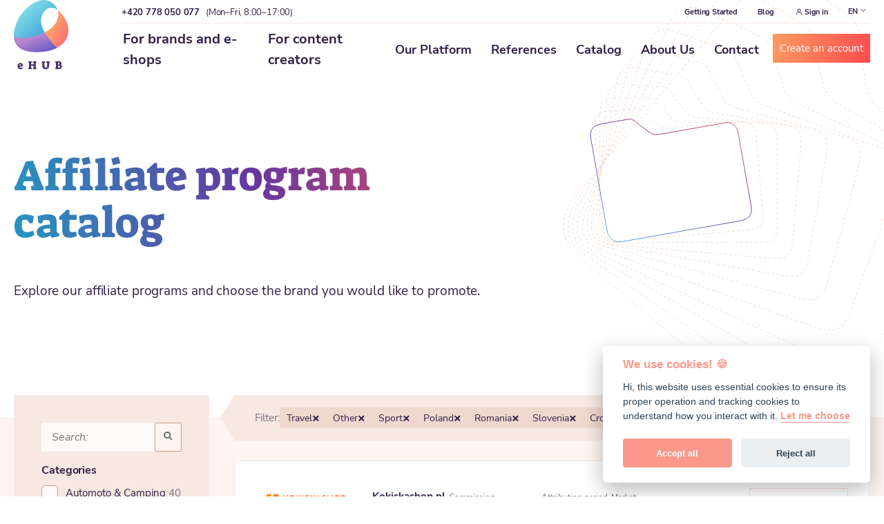

--- FILE ---
content_type: text/html; charset=utf-8
request_url: https://ehub.cz/en/campaign-catalog?categoryIds%5B0%5D=4&categoryIds%5B1%5D=1&categoryIds%5B2%5D=6&countryIds%5B0%5D=8&countryIds%5B1%5D=6&countryIds%5B2%5D=5&countryIds%5B3%5D=7
body_size: 30968
content:

<!DOCTYPE html>
<html>
<head>

    <script src="/js/cookieconsent.js?v=118"></script>
    <script>
        window.dataLayer = window.dataLayer || [];
    </script>
    <!-- Google Tag Manager -->
    <script>
        let cc = initCookieConsent();
        if (!cc.validCookie('cc_cookie') || cc.allowedCategory('analytics')) {
            (function(w,d,s,l,i) {
                w[l]=w[l]||[];
                w[l].push({'gtm.start': new Date().getTime(),event:'gtm.js'});
                var f=d.getElementsByTagName(s)[0],
                    j=d.createElement(s),dl=l!='dataLayer'?'&l='+l:'';
                j.async=true;j.src= 'https://www.googletagmanager.com/gtm.js?id='+i+dl;
                f.parentNode.insertBefore(j,f);
            })(window,document,'script','dataLayer','GTM-NMCQT96');

            dataLayer.push({'usertype': 'neprihlaseny'});
        }
    </script>
    <!-- End Google Tag Manager -->

    <meta charset="utf-8"><script type="text/javascript">(window.NREUM||(NREUM={})).init={ajax:{deny_list:["bam.nr-data.net"]},feature_flags:["soft_nav"]};(window.NREUM||(NREUM={})).loader_config={xpid:"XAQDWFNaGwIBXFhRBAAG",licenseKey:"d3c213e397",applicationID:"11893311",browserID:"11893313"};;/*! For license information please see nr-loader-full-1.308.0.min.js.LICENSE.txt */
(()=>{var e,t,r={384:(e,t,r)=>{"use strict";r.d(t,{NT:()=>a,US:()=>u,Zm:()=>o,bQ:()=>d,dV:()=>c,pV:()=>l});var n=r(6154),i=r(1863),s=r(1910);const a={beacon:"bam.nr-data.net",errorBeacon:"bam.nr-data.net"};function o(){return n.gm.NREUM||(n.gm.NREUM={}),void 0===n.gm.newrelic&&(n.gm.newrelic=n.gm.NREUM),n.gm.NREUM}function c(){let e=o();return e.o||(e.o={ST:n.gm.setTimeout,SI:n.gm.setImmediate||n.gm.setInterval,CT:n.gm.clearTimeout,XHR:n.gm.XMLHttpRequest,REQ:n.gm.Request,EV:n.gm.Event,PR:n.gm.Promise,MO:n.gm.MutationObserver,FETCH:n.gm.fetch,WS:n.gm.WebSocket},(0,s.i)(...Object.values(e.o))),e}function d(e,t){let r=o();r.initializedAgents??={},t.initializedAt={ms:(0,i.t)(),date:new Date},r.initializedAgents[e]=t}function u(e,t){o()[e]=t}function l(){return function(){let e=o();const t=e.info||{};e.info={beacon:a.beacon,errorBeacon:a.errorBeacon,...t}}(),function(){let e=o();const t=e.init||{};e.init={...t}}(),c(),function(){let e=o();const t=e.loader_config||{};e.loader_config={...t}}(),o()}},782:(e,t,r)=>{"use strict";r.d(t,{T:()=>n});const n=r(860).K7.pageViewTiming},860:(e,t,r)=>{"use strict";r.d(t,{$J:()=>u,K7:()=>c,P3:()=>d,XX:()=>i,Yy:()=>o,df:()=>s,qY:()=>n,v4:()=>a});const n="events",i="jserrors",s="browser/blobs",a="rum",o="browser/logs",c={ajax:"ajax",genericEvents:"generic_events",jserrors:i,logging:"logging",metrics:"metrics",pageAction:"page_action",pageViewEvent:"page_view_event",pageViewTiming:"page_view_timing",sessionReplay:"session_replay",sessionTrace:"session_trace",softNav:"soft_navigations",spa:"spa"},d={[c.pageViewEvent]:1,[c.pageViewTiming]:2,[c.metrics]:3,[c.jserrors]:4,[c.spa]:5,[c.ajax]:6,[c.sessionTrace]:7,[c.softNav]:8,[c.sessionReplay]:9,[c.logging]:10,[c.genericEvents]:11},u={[c.pageViewEvent]:a,[c.pageViewTiming]:n,[c.ajax]:n,[c.spa]:n,[c.softNav]:n,[c.metrics]:i,[c.jserrors]:i,[c.sessionTrace]:s,[c.sessionReplay]:s,[c.logging]:o,[c.genericEvents]:"ins"}},944:(e,t,r)=>{"use strict";r.d(t,{R:()=>i});var n=r(3241);function i(e,t){"function"==typeof console.debug&&(console.debug("New Relic Warning: https://github.com/newrelic/newrelic-browser-agent/blob/main/docs/warning-codes.md#".concat(e),t),(0,n.W)({agentIdentifier:null,drained:null,type:"data",name:"warn",feature:"warn",data:{code:e,secondary:t}}))}},993:(e,t,r)=>{"use strict";r.d(t,{A$:()=>s,ET:()=>a,TZ:()=>o,p_:()=>i});var n=r(860);const i={ERROR:"ERROR",WARN:"WARN",INFO:"INFO",DEBUG:"DEBUG",TRACE:"TRACE"},s={OFF:0,ERROR:1,WARN:2,INFO:3,DEBUG:4,TRACE:5},a="log",o=n.K7.logging},1541:(e,t,r)=>{"use strict";r.d(t,{U:()=>i,f:()=>n});const n={MFE:"MFE",BA:"BA"};function i(e,t){if(2!==t?.harvestEndpointVersion)return{};const r=t.agentRef.runtime.appMetadata.agents[0].entityGuid;return e?{"source.id":e.id,"source.name":e.name,"source.type":e.type,"parent.id":e.parent?.id||r,"parent.type":e.parent?.type||n.BA}:{"entity.guid":r,appId:t.agentRef.info.applicationID}}},1687:(e,t,r)=>{"use strict";r.d(t,{Ak:()=>d,Ze:()=>h,x3:()=>u});var n=r(3241),i=r(7836),s=r(3606),a=r(860),o=r(2646);const c={};function d(e,t){const r={staged:!1,priority:a.P3[t]||0};l(e),c[e].get(t)||c[e].set(t,r)}function u(e,t){e&&c[e]&&(c[e].get(t)&&c[e].delete(t),p(e,t,!1),c[e].size&&f(e))}function l(e){if(!e)throw new Error("agentIdentifier required");c[e]||(c[e]=new Map)}function h(e="",t="feature",r=!1){if(l(e),!e||!c[e].get(t)||r)return p(e,t);c[e].get(t).staged=!0,f(e)}function f(e){const t=Array.from(c[e]);t.every(([e,t])=>t.staged)&&(t.sort((e,t)=>e[1].priority-t[1].priority),t.forEach(([t])=>{c[e].delete(t),p(e,t)}))}function p(e,t,r=!0){const a=e?i.ee.get(e):i.ee,c=s.i.handlers;if(!a.aborted&&a.backlog&&c){if((0,n.W)({agentIdentifier:e,type:"lifecycle",name:"drain",feature:t}),r){const e=a.backlog[t],r=c[t];if(r){for(let t=0;e&&t<e.length;++t)g(e[t],r);Object.entries(r).forEach(([e,t])=>{Object.values(t||{}).forEach(t=>{t[0]?.on&&t[0]?.context()instanceof o.y&&t[0].on(e,t[1])})})}}a.isolatedBacklog||delete c[t],a.backlog[t]=null,a.emit("drain-"+t,[])}}function g(e,t){var r=e[1];Object.values(t[r]||{}).forEach(t=>{var r=e[0];if(t[0]===r){var n=t[1],i=e[3],s=e[2];n.apply(i,s)}})}},1738:(e,t,r)=>{"use strict";r.d(t,{U:()=>f,Y:()=>h});var n=r(3241),i=r(9908),s=r(1863),a=r(944),o=r(5701),c=r(3969),d=r(8362),u=r(860),l=r(4261);function h(e,t,r,s){const h=s||r;!h||h[e]&&h[e]!==d.d.prototype[e]||(h[e]=function(){(0,i.p)(c.xV,["API/"+e+"/called"],void 0,u.K7.metrics,r.ee),(0,n.W)({agentIdentifier:r.agentIdentifier,drained:!!o.B?.[r.agentIdentifier],type:"data",name:"api",feature:l.Pl+e,data:{}});try{return t.apply(this,arguments)}catch(e){(0,a.R)(23,e)}})}function f(e,t,r,n,a){const o=e.info;null===r?delete o.jsAttributes[t]:o.jsAttributes[t]=r,(a||null===r)&&(0,i.p)(l.Pl+n,[(0,s.t)(),t,r],void 0,"session",e.ee)}},1741:(e,t,r)=>{"use strict";r.d(t,{W:()=>s});var n=r(944),i=r(4261);class s{#e(e,...t){if(this[e]!==s.prototype[e])return this[e](...t);(0,n.R)(35,e)}addPageAction(e,t){return this.#e(i.hG,e,t)}register(e){return this.#e(i.eY,e)}recordCustomEvent(e,t){return this.#e(i.fF,e,t)}setPageViewName(e,t){return this.#e(i.Fw,e,t)}setCustomAttribute(e,t,r){return this.#e(i.cD,e,t,r)}noticeError(e,t){return this.#e(i.o5,e,t)}setUserId(e,t=!1){return this.#e(i.Dl,e,t)}setApplicationVersion(e){return this.#e(i.nb,e)}setErrorHandler(e){return this.#e(i.bt,e)}addRelease(e,t){return this.#e(i.k6,e,t)}log(e,t){return this.#e(i.$9,e,t)}start(){return this.#e(i.d3)}finished(e){return this.#e(i.BL,e)}recordReplay(){return this.#e(i.CH)}pauseReplay(){return this.#e(i.Tb)}addToTrace(e){return this.#e(i.U2,e)}setCurrentRouteName(e){return this.#e(i.PA,e)}interaction(e){return this.#e(i.dT,e)}wrapLogger(e,t,r){return this.#e(i.Wb,e,t,r)}measure(e,t){return this.#e(i.V1,e,t)}consent(e){return this.#e(i.Pv,e)}}},1863:(e,t,r)=>{"use strict";function n(){return Math.floor(performance.now())}r.d(t,{t:()=>n})},1910:(e,t,r)=>{"use strict";r.d(t,{i:()=>s});var n=r(944);const i=new Map;function s(...e){return e.every(e=>{if(i.has(e))return i.get(e);const t="function"==typeof e?e.toString():"",r=t.includes("[native code]"),s=t.includes("nrWrapper");return r||s||(0,n.R)(64,e?.name||t),i.set(e,r),r})}},2555:(e,t,r)=>{"use strict";r.d(t,{D:()=>o,f:()=>a});var n=r(384),i=r(8122);const s={beacon:n.NT.beacon,errorBeacon:n.NT.errorBeacon,licenseKey:void 0,applicationID:void 0,sa:void 0,queueTime:void 0,applicationTime:void 0,ttGuid:void 0,user:void 0,account:void 0,product:void 0,extra:void 0,jsAttributes:{},userAttributes:void 0,atts:void 0,transactionName:void 0,tNamePlain:void 0};function a(e){try{return!!e.licenseKey&&!!e.errorBeacon&&!!e.applicationID}catch(e){return!1}}const o=e=>(0,i.a)(e,s)},2614:(e,t,r)=>{"use strict";r.d(t,{BB:()=>a,H3:()=>n,g:()=>d,iL:()=>c,tS:()=>o,uh:()=>i,wk:()=>s});const n="NRBA",i="SESSION",s=144e5,a=18e5,o={STARTED:"session-started",PAUSE:"session-pause",RESET:"session-reset",RESUME:"session-resume",UPDATE:"session-update"},c={SAME_TAB:"same-tab",CROSS_TAB:"cross-tab"},d={OFF:0,FULL:1,ERROR:2}},2646:(e,t,r)=>{"use strict";r.d(t,{y:()=>n});class n{constructor(e){this.contextId=e}}},2843:(e,t,r)=>{"use strict";r.d(t,{G:()=>s,u:()=>i});var n=r(3878);function i(e,t=!1,r,i){(0,n.DD)("visibilitychange",function(){if(t)return void("hidden"===document.visibilityState&&e());e(document.visibilityState)},r,i)}function s(e,t,r){(0,n.sp)("pagehide",e,t,r)}},3241:(e,t,r)=>{"use strict";r.d(t,{W:()=>s});var n=r(6154);const i="newrelic";function s(e={}){try{n.gm.dispatchEvent(new CustomEvent(i,{detail:e}))}catch(e){}}},3304:(e,t,r)=>{"use strict";r.d(t,{A:()=>s});var n=r(7836);const i=()=>{const e=new WeakSet;return(t,r)=>{if("object"==typeof r&&null!==r){if(e.has(r))return;e.add(r)}return r}};function s(e){try{return JSON.stringify(e,i())??""}catch(e){try{n.ee.emit("internal-error",[e])}catch(e){}return""}}},3333:(e,t,r)=>{"use strict";r.d(t,{$v:()=>u,TZ:()=>n,Xh:()=>c,Zp:()=>i,kd:()=>d,mq:()=>o,nf:()=>a,qN:()=>s});const n=r(860).K7.genericEvents,i=["auxclick","click","copy","keydown","paste","scrollend"],s=["focus","blur"],a=4,o=1e3,c=2e3,d=["PageAction","UserAction","BrowserPerformance"],u={RESOURCES:"experimental.resources",REGISTER:"register"}},3434:(e,t,r)=>{"use strict";r.d(t,{Jt:()=>s,YM:()=>d});var n=r(7836),i=r(5607);const s="nr@original:".concat(i.W),a=50;var o=Object.prototype.hasOwnProperty,c=!1;function d(e,t){return e||(e=n.ee),r.inPlace=function(e,t,n,i,s){n||(n="");const a="-"===n.charAt(0);for(let o=0;o<t.length;o++){const c=t[o],d=e[c];l(d)||(e[c]=r(d,a?c+n:n,i,c,s))}},r.flag=s,r;function r(t,r,n,c,d){return l(t)?t:(r||(r=""),nrWrapper[s]=t,function(e,t,r){if(Object.defineProperty&&Object.keys)try{return Object.keys(e).forEach(function(r){Object.defineProperty(t,r,{get:function(){return e[r]},set:function(t){return e[r]=t,t}})}),t}catch(e){u([e],r)}for(var n in e)o.call(e,n)&&(t[n]=e[n])}(t,nrWrapper,e),nrWrapper);function nrWrapper(){var s,o,l,h;let f;try{o=this,s=[...arguments],l="function"==typeof n?n(s,o):n||{}}catch(t){u([t,"",[s,o,c],l],e)}i(r+"start",[s,o,c],l,d);const p=performance.now();let g;try{return h=t.apply(o,s),g=performance.now(),h}catch(e){throw g=performance.now(),i(r+"err",[s,o,e],l,d),f=e,f}finally{const e=g-p,t={start:p,end:g,duration:e,isLongTask:e>=a,methodName:c,thrownError:f};t.isLongTask&&i("long-task",[t,o],l,d),i(r+"end",[s,o,h],l,d)}}}function i(r,n,i,s){if(!c||t){var a=c;c=!0;try{e.emit(r,n,i,t,s)}catch(t){u([t,r,n,i],e)}c=a}}}function u(e,t){t||(t=n.ee);try{t.emit("internal-error",e)}catch(e){}}function l(e){return!(e&&"function"==typeof e&&e.apply&&!e[s])}},3606:(e,t,r)=>{"use strict";r.d(t,{i:()=>s});var n=r(9908);s.on=a;var i=s.handlers={};function s(e,t,r,s){a(s||n.d,i,e,t,r)}function a(e,t,r,i,s){s||(s="feature"),e||(e=n.d);var a=t[s]=t[s]||{};(a[r]=a[r]||[]).push([e,i])}},3738:(e,t,r)=>{"use strict";r.d(t,{He:()=>i,Kp:()=>o,Lc:()=>d,Rz:()=>u,TZ:()=>n,bD:()=>s,d3:()=>a,jx:()=>l,sl:()=>h,uP:()=>c});const n=r(860).K7.sessionTrace,i="bstResource",s="resource",a="-start",o="-end",c="fn"+a,d="fn"+o,u="pushState",l=1e3,h=3e4},3785:(e,t,r)=>{"use strict";r.d(t,{R:()=>c,b:()=>d});var n=r(9908),i=r(1863),s=r(860),a=r(3969),o=r(993);function c(e,t,r={},c=o.p_.INFO,d=!0,u,l=(0,i.t)()){(0,n.p)(a.xV,["API/logging/".concat(c.toLowerCase(),"/called")],void 0,s.K7.metrics,e),(0,n.p)(o.ET,[l,t,r,c,d,u],void 0,s.K7.logging,e)}function d(e){return"string"==typeof e&&Object.values(o.p_).some(t=>t===e.toUpperCase().trim())}},3878:(e,t,r)=>{"use strict";function n(e,t){return{capture:e,passive:!1,signal:t}}function i(e,t,r=!1,i){window.addEventListener(e,t,n(r,i))}function s(e,t,r=!1,i){document.addEventListener(e,t,n(r,i))}r.d(t,{DD:()=>s,jT:()=>n,sp:()=>i})},3969:(e,t,r)=>{"use strict";r.d(t,{TZ:()=>n,XG:()=>o,rs:()=>i,xV:()=>a,z_:()=>s});const n=r(860).K7.metrics,i="sm",s="cm",a="storeSupportabilityMetrics",o="storeEventMetrics"},4234:(e,t,r)=>{"use strict";r.d(t,{W:()=>s});var n=r(7836),i=r(1687);class s{constructor(e,t){this.agentIdentifier=e,this.ee=n.ee.get(e),this.featureName=t,this.blocked=!1}deregisterDrain(){(0,i.x3)(this.agentIdentifier,this.featureName)}}},4261:(e,t,r)=>{"use strict";r.d(t,{$9:()=>d,BL:()=>o,CH:()=>f,Dl:()=>w,Fw:()=>y,PA:()=>m,Pl:()=>n,Pv:()=>T,Tb:()=>l,U2:()=>s,V1:()=>E,Wb:()=>x,bt:()=>b,cD:()=>v,d3:()=>R,dT:()=>c,eY:()=>p,fF:()=>h,hG:()=>i,k6:()=>a,nb:()=>g,o5:()=>u});const n="api-",i="addPageAction",s="addToTrace",a="addRelease",o="finished",c="interaction",d="log",u="noticeError",l="pauseReplay",h="recordCustomEvent",f="recordReplay",p="register",g="setApplicationVersion",m="setCurrentRouteName",v="setCustomAttribute",b="setErrorHandler",y="setPageViewName",w="setUserId",R="start",x="wrapLogger",E="measure",T="consent"},5205:(e,t,r)=>{"use strict";r.d(t,{j:()=>S});var n=r(384),i=r(1741);var s=r(2555),a=r(3333);const o=e=>{if(!e||"string"!=typeof e)return!1;try{document.createDocumentFragment().querySelector(e)}catch{return!1}return!0};var c=r(2614),d=r(944),u=r(8122);const l="[data-nr-mask]",h=e=>(0,u.a)(e,(()=>{const e={feature_flags:[],experimental:{allow_registered_children:!1,resources:!1},mask_selector:"*",block_selector:"[data-nr-block]",mask_input_options:{color:!1,date:!1,"datetime-local":!1,email:!1,month:!1,number:!1,range:!1,search:!1,tel:!1,text:!1,time:!1,url:!1,week:!1,textarea:!1,select:!1,password:!0}};return{ajax:{deny_list:void 0,block_internal:!0,enabled:!0,autoStart:!0},api:{get allow_registered_children(){return e.feature_flags.includes(a.$v.REGISTER)||e.experimental.allow_registered_children},set allow_registered_children(t){e.experimental.allow_registered_children=t},duplicate_registered_data:!1},browser_consent_mode:{enabled:!1},distributed_tracing:{enabled:void 0,exclude_newrelic_header:void 0,cors_use_newrelic_header:void 0,cors_use_tracecontext_headers:void 0,allowed_origins:void 0},get feature_flags(){return e.feature_flags},set feature_flags(t){e.feature_flags=t},generic_events:{enabled:!0,autoStart:!0},harvest:{interval:30},jserrors:{enabled:!0,autoStart:!0},logging:{enabled:!0,autoStart:!0},metrics:{enabled:!0,autoStart:!0},obfuscate:void 0,page_action:{enabled:!0},page_view_event:{enabled:!0,autoStart:!0},page_view_timing:{enabled:!0,autoStart:!0},performance:{capture_marks:!1,capture_measures:!1,capture_detail:!0,resources:{get enabled(){return e.feature_flags.includes(a.$v.RESOURCES)||e.experimental.resources},set enabled(t){e.experimental.resources=t},asset_types:[],first_party_domains:[],ignore_newrelic:!0}},privacy:{cookies_enabled:!0},proxy:{assets:void 0,beacon:void 0},session:{expiresMs:c.wk,inactiveMs:c.BB},session_replay:{autoStart:!0,enabled:!1,preload:!1,sampling_rate:10,error_sampling_rate:100,collect_fonts:!1,inline_images:!1,fix_stylesheets:!0,mask_all_inputs:!0,get mask_text_selector(){return e.mask_selector},set mask_text_selector(t){o(t)?e.mask_selector="".concat(t,",").concat(l):""===t||null===t?e.mask_selector=l:(0,d.R)(5,t)},get block_class(){return"nr-block"},get ignore_class(){return"nr-ignore"},get mask_text_class(){return"nr-mask"},get block_selector(){return e.block_selector},set block_selector(t){o(t)?e.block_selector+=",".concat(t):""!==t&&(0,d.R)(6,t)},get mask_input_options(){return e.mask_input_options},set mask_input_options(t){t&&"object"==typeof t?e.mask_input_options={...t,password:!0}:(0,d.R)(7,t)}},session_trace:{enabled:!0,autoStart:!0},soft_navigations:{enabled:!0,autoStart:!0},spa:{enabled:!0,autoStart:!0},ssl:void 0,user_actions:{enabled:!0,elementAttributes:["id","className","tagName","type"]}}})());var f=r(6154),p=r(9324);let g=0;const m={buildEnv:p.F3,distMethod:p.Xs,version:p.xv,originTime:f.WN},v={consented:!1},b={appMetadata:{},get consented(){return this.session?.state?.consent||v.consented},set consented(e){v.consented=e},customTransaction:void 0,denyList:void 0,disabled:!1,harvester:void 0,isolatedBacklog:!1,isRecording:!1,loaderType:void 0,maxBytes:3e4,obfuscator:void 0,onerror:void 0,ptid:void 0,releaseIds:{},session:void 0,timeKeeper:void 0,registeredEntities:[],jsAttributesMetadata:{bytes:0},get harvestCount(){return++g}},y=e=>{const t=(0,u.a)(e,b),r=Object.keys(m).reduce((e,t)=>(e[t]={value:m[t],writable:!1,configurable:!0,enumerable:!0},e),{});return Object.defineProperties(t,r)};var w=r(5701);const R=e=>{const t=e.startsWith("http");e+="/",r.p=t?e:"https://"+e};var x=r(7836),E=r(3241);const T={accountID:void 0,trustKey:void 0,agentID:void 0,licenseKey:void 0,applicationID:void 0,xpid:void 0},A=e=>(0,u.a)(e,T),_=new Set;function S(e,t={},r,a){let{init:o,info:c,loader_config:d,runtime:u={},exposed:l=!0}=t;if(!c){const e=(0,n.pV)();o=e.init,c=e.info,d=e.loader_config}e.init=h(o||{}),e.loader_config=A(d||{}),c.jsAttributes??={},f.bv&&(c.jsAttributes.isWorker=!0),e.info=(0,s.D)(c);const p=e.init,g=[c.beacon,c.errorBeacon];_.has(e.agentIdentifier)||(p.proxy.assets&&(R(p.proxy.assets),g.push(p.proxy.assets)),p.proxy.beacon&&g.push(p.proxy.beacon),e.beacons=[...g],function(e){const t=(0,n.pV)();Object.getOwnPropertyNames(i.W.prototype).forEach(r=>{const n=i.W.prototype[r];if("function"!=typeof n||"constructor"===n)return;let s=t[r];e[r]&&!1!==e.exposed&&"micro-agent"!==e.runtime?.loaderType&&(t[r]=(...t)=>{const n=e[r](...t);return s?s(...t):n})})}(e),(0,n.US)("activatedFeatures",w.B)),u.denyList=[...p.ajax.deny_list||[],...p.ajax.block_internal?g:[]],u.ptid=e.agentIdentifier,u.loaderType=r,e.runtime=y(u),_.has(e.agentIdentifier)||(e.ee=x.ee.get(e.agentIdentifier),e.exposed=l,(0,E.W)({agentIdentifier:e.agentIdentifier,drained:!!w.B?.[e.agentIdentifier],type:"lifecycle",name:"initialize",feature:void 0,data:e.config})),_.add(e.agentIdentifier)}},5270:(e,t,r)=>{"use strict";r.d(t,{Aw:()=>a,SR:()=>s,rF:()=>o});var n=r(384),i=r(7767);function s(e){return!!(0,n.dV)().o.MO&&(0,i.V)(e)&&!0===e?.session_trace.enabled}function a(e){return!0===e?.session_replay.preload&&s(e)}function o(e,t){try{if("string"==typeof t?.type){if("password"===t.type.toLowerCase())return"*".repeat(e?.length||0);if(void 0!==t?.dataset?.nrUnmask||t?.classList?.contains("nr-unmask"))return e}}catch(e){}return"string"==typeof e?e.replace(/[\S]/g,"*"):"*".repeat(e?.length||0)}},5289:(e,t,r)=>{"use strict";r.d(t,{GG:()=>a,Qr:()=>c,sB:()=>o});var n=r(3878),i=r(6389);function s(){return"undefined"==typeof document||"complete"===document.readyState}function a(e,t){if(s())return e();const r=(0,i.J)(e),a=setInterval(()=>{s()&&(clearInterval(a),r())},500);(0,n.sp)("load",r,t)}function o(e){if(s())return e();(0,n.DD)("DOMContentLoaded",e)}function c(e){if(s())return e();(0,n.sp)("popstate",e)}},5607:(e,t,r)=>{"use strict";r.d(t,{W:()=>n});const n=(0,r(9566).bz)()},5701:(e,t,r)=>{"use strict";r.d(t,{B:()=>s,t:()=>a});var n=r(3241);const i=new Set,s={};function a(e,t){const r=t.agentIdentifier;s[r]??={},e&&"object"==typeof e&&(i.has(r)||(t.ee.emit("rumresp",[e]),s[r]=e,i.add(r),(0,n.W)({agentIdentifier:r,loaded:!0,drained:!0,type:"lifecycle",name:"load",feature:void 0,data:e})))}},6154:(e,t,r)=>{"use strict";r.d(t,{OF:()=>d,RI:()=>i,WN:()=>h,bv:()=>s,eN:()=>f,gm:()=>a,lR:()=>l,m:()=>c,mw:()=>o,sb:()=>u});var n=r(1863);const i="undefined"!=typeof window&&!!window.document,s="undefined"!=typeof WorkerGlobalScope&&("undefined"!=typeof self&&self instanceof WorkerGlobalScope&&self.navigator instanceof WorkerNavigator||"undefined"!=typeof globalThis&&globalThis instanceof WorkerGlobalScope&&globalThis.navigator instanceof WorkerNavigator),a=i?window:"undefined"!=typeof WorkerGlobalScope&&("undefined"!=typeof self&&self instanceof WorkerGlobalScope&&self||"undefined"!=typeof globalThis&&globalThis instanceof WorkerGlobalScope&&globalThis),o=Boolean("hidden"===a?.document?.visibilityState),c=""+a?.location,d=/iPad|iPhone|iPod/.test(a.navigator?.userAgent),u=d&&"undefined"==typeof SharedWorker,l=(()=>{const e=a.navigator?.userAgent?.match(/Firefox[/\s](\d+\.\d+)/);return Array.isArray(e)&&e.length>=2?+e[1]:0})(),h=Date.now()-(0,n.t)(),f=()=>"undefined"!=typeof PerformanceNavigationTiming&&a?.performance?.getEntriesByType("navigation")?.[0]?.responseStart},6344:(e,t,r)=>{"use strict";r.d(t,{BB:()=>u,Qb:()=>l,TZ:()=>i,Ug:()=>a,Vh:()=>s,_s:()=>o,bc:()=>d,yP:()=>c});var n=r(2614);const i=r(860).K7.sessionReplay,s="errorDuringReplay",a=.12,o={DomContentLoaded:0,Load:1,FullSnapshot:2,IncrementalSnapshot:3,Meta:4,Custom:5},c={[n.g.ERROR]:15e3,[n.g.FULL]:3e5,[n.g.OFF]:0},d={RESET:{message:"Session was reset",sm:"Reset"},IMPORT:{message:"Recorder failed to import",sm:"Import"},TOO_MANY:{message:"429: Too Many Requests",sm:"Too-Many"},TOO_BIG:{message:"Payload was too large",sm:"Too-Big"},CROSS_TAB:{message:"Session Entity was set to OFF on another tab",sm:"Cross-Tab"},ENTITLEMENTS:{message:"Session Replay is not allowed and will not be started",sm:"Entitlement"}},u=5e3,l={API:"api",RESUME:"resume",SWITCH_TO_FULL:"switchToFull",INITIALIZE:"initialize",PRELOAD:"preload"}},6389:(e,t,r)=>{"use strict";function n(e,t=500,r={}){const n=r?.leading||!1;let i;return(...r)=>{n&&void 0===i&&(e.apply(this,r),i=setTimeout(()=>{i=clearTimeout(i)},t)),n||(clearTimeout(i),i=setTimeout(()=>{e.apply(this,r)},t))}}function i(e){let t=!1;return(...r)=>{t||(t=!0,e.apply(this,r))}}r.d(t,{J:()=>i,s:()=>n})},6630:(e,t,r)=>{"use strict";r.d(t,{T:()=>n});const n=r(860).K7.pageViewEvent},6774:(e,t,r)=>{"use strict";r.d(t,{T:()=>n});const n=r(860).K7.jserrors},7295:(e,t,r)=>{"use strict";r.d(t,{Xv:()=>a,gX:()=>i,iW:()=>s});var n=[];function i(e){if(!e||s(e))return!1;if(0===n.length)return!0;if("*"===n[0].hostname)return!1;for(var t=0;t<n.length;t++){var r=n[t];if(r.hostname.test(e.hostname)&&r.pathname.test(e.pathname))return!1}return!0}function s(e){return void 0===e.hostname}function a(e){if(n=[],e&&e.length)for(var t=0;t<e.length;t++){let r=e[t];if(!r)continue;if("*"===r)return void(n=[{hostname:"*"}]);0===r.indexOf("http://")?r=r.substring(7):0===r.indexOf("https://")&&(r=r.substring(8));const i=r.indexOf("/");let s,a;i>0?(s=r.substring(0,i),a=r.substring(i)):(s=r,a="*");let[c]=s.split(":");n.push({hostname:o(c),pathname:o(a,!0)})}}function o(e,t=!1){const r=e.replace(/[.+?^${}()|[\]\\]/g,e=>"\\"+e).replace(/\*/g,".*?");return new RegExp((t?"^":"")+r+"$")}},7485:(e,t,r)=>{"use strict";r.d(t,{D:()=>i});var n=r(6154);function i(e){if(0===(e||"").indexOf("data:"))return{protocol:"data"};try{const t=new URL(e,location.href),r={port:t.port,hostname:t.hostname,pathname:t.pathname,search:t.search,protocol:t.protocol.slice(0,t.protocol.indexOf(":")),sameOrigin:t.protocol===n.gm?.location?.protocol&&t.host===n.gm?.location?.host};return r.port&&""!==r.port||("http:"===t.protocol&&(r.port="80"),"https:"===t.protocol&&(r.port="443")),r.pathname&&""!==r.pathname?r.pathname.startsWith("/")||(r.pathname="/".concat(r.pathname)):r.pathname="/",r}catch(e){return{}}}},7699:(e,t,r)=>{"use strict";r.d(t,{It:()=>s,KC:()=>o,No:()=>i,qh:()=>a});var n=r(860);const i=16e3,s=1e6,a="SESSION_ERROR",o={[n.K7.logging]:!0,[n.K7.genericEvents]:!1,[n.K7.jserrors]:!1,[n.K7.ajax]:!1}},7767:(e,t,r)=>{"use strict";r.d(t,{V:()=>i});var n=r(6154);const i=e=>n.RI&&!0===e?.privacy.cookies_enabled},7836:(e,t,r)=>{"use strict";r.d(t,{P:()=>o,ee:()=>c});var n=r(384),i=r(8990),s=r(2646),a=r(5607);const o="nr@context:".concat(a.W),c=function e(t,r){var n={},a={},u={},l=!1;try{l=16===r.length&&d.initializedAgents?.[r]?.runtime.isolatedBacklog}catch(e){}var h={on:p,addEventListener:p,removeEventListener:function(e,t){var r=n[e];if(!r)return;for(var i=0;i<r.length;i++)r[i]===t&&r.splice(i,1)},emit:function(e,r,n,i,s){!1!==s&&(s=!0);if(c.aborted&&!i)return;t&&s&&t.emit(e,r,n);var o=f(n);g(e).forEach(e=>{e.apply(o,r)});var d=v()[a[e]];d&&d.push([h,e,r,o]);return o},get:m,listeners:g,context:f,buffer:function(e,t){const r=v();if(t=t||"feature",h.aborted)return;Object.entries(e||{}).forEach(([e,n])=>{a[n]=t,t in r||(r[t]=[])})},abort:function(){h._aborted=!0,Object.keys(h.backlog).forEach(e=>{delete h.backlog[e]})},isBuffering:function(e){return!!v()[a[e]]},debugId:r,backlog:l?{}:t&&"object"==typeof t.backlog?t.backlog:{},isolatedBacklog:l};return Object.defineProperty(h,"aborted",{get:()=>{let e=h._aborted||!1;return e||(t&&(e=t.aborted),e)}}),h;function f(e){return e&&e instanceof s.y?e:e?(0,i.I)(e,o,()=>new s.y(o)):new s.y(o)}function p(e,t){n[e]=g(e).concat(t)}function g(e){return n[e]||[]}function m(t){return u[t]=u[t]||e(h,t)}function v(){return h.backlog}}(void 0,"globalEE"),d=(0,n.Zm)();d.ee||(d.ee=c)},8122:(e,t,r)=>{"use strict";r.d(t,{a:()=>i});var n=r(944);function i(e,t){try{if(!e||"object"!=typeof e)return(0,n.R)(3);if(!t||"object"!=typeof t)return(0,n.R)(4);const r=Object.create(Object.getPrototypeOf(t),Object.getOwnPropertyDescriptors(t)),s=0===Object.keys(r).length?e:r;for(let a in s)if(void 0!==e[a])try{if(null===e[a]){r[a]=null;continue}Array.isArray(e[a])&&Array.isArray(t[a])?r[a]=Array.from(new Set([...e[a],...t[a]])):"object"==typeof e[a]&&"object"==typeof t[a]?r[a]=i(e[a],t[a]):r[a]=e[a]}catch(e){r[a]||(0,n.R)(1,e)}return r}catch(e){(0,n.R)(2,e)}}},8139:(e,t,r)=>{"use strict";r.d(t,{u:()=>h});var n=r(7836),i=r(3434),s=r(8990),a=r(6154);const o={},c=a.gm.XMLHttpRequest,d="addEventListener",u="removeEventListener",l="nr@wrapped:".concat(n.P);function h(e){var t=function(e){return(e||n.ee).get("events")}(e);if(o[t.debugId]++)return t;o[t.debugId]=1;var r=(0,i.YM)(t,!0);function h(e){r.inPlace(e,[d,u],"-",p)}function p(e,t){return e[1]}return"getPrototypeOf"in Object&&(a.RI&&f(document,h),c&&f(c.prototype,h),f(a.gm,h)),t.on(d+"-start",function(e,t){var n=e[1];if(null!==n&&("function"==typeof n||"object"==typeof n)&&"newrelic"!==e[0]){var i=(0,s.I)(n,l,function(){var e={object:function(){if("function"!=typeof n.handleEvent)return;return n.handleEvent.apply(n,arguments)},function:n}[typeof n];return e?r(e,"fn-",null,e.name||"anonymous"):n});this.wrapped=e[1]=i}}),t.on(u+"-start",function(e){e[1]=this.wrapped||e[1]}),t}function f(e,t,...r){let n=e;for(;"object"==typeof n&&!Object.prototype.hasOwnProperty.call(n,d);)n=Object.getPrototypeOf(n);n&&t(n,...r)}},8362:(e,t,r)=>{"use strict";r.d(t,{d:()=>s});var n=r(9566),i=r(1741);class s extends i.W{agentIdentifier=(0,n.LA)(16)}},8374:(e,t,r)=>{r.nc=(()=>{try{return document?.currentScript?.nonce}catch(e){}return""})()},8990:(e,t,r)=>{"use strict";r.d(t,{I:()=>i});var n=Object.prototype.hasOwnProperty;function i(e,t,r){if(n.call(e,t))return e[t];var i=r();if(Object.defineProperty&&Object.keys)try{return Object.defineProperty(e,t,{value:i,writable:!0,enumerable:!1}),i}catch(e){}return e[t]=i,i}},9119:(e,t,r)=>{"use strict";r.d(t,{L:()=>s});var n=/([^?#]*)[^#]*(#[^?]*|$).*/,i=/([^?#]*)().*/;function s(e,t){return e?e.replace(t?n:i,"$1$2"):e}},9300:(e,t,r)=>{"use strict";r.d(t,{T:()=>n});const n=r(860).K7.ajax},9324:(e,t,r)=>{"use strict";r.d(t,{AJ:()=>a,F3:()=>i,Xs:()=>s,Yq:()=>o,xv:()=>n});const n="1.308.0",i="PROD",s="CDN",a="@newrelic/rrweb",o="1.0.1"},9566:(e,t,r)=>{"use strict";r.d(t,{LA:()=>o,ZF:()=>c,bz:()=>a,el:()=>d});var n=r(6154);const i="xxxxxxxx-xxxx-4xxx-yxxx-xxxxxxxxxxxx";function s(e,t){return e?15&e[t]:16*Math.random()|0}function a(){const e=n.gm?.crypto||n.gm?.msCrypto;let t,r=0;return e&&e.getRandomValues&&(t=e.getRandomValues(new Uint8Array(30))),i.split("").map(e=>"x"===e?s(t,r++).toString(16):"y"===e?(3&s()|8).toString(16):e).join("")}function o(e){const t=n.gm?.crypto||n.gm?.msCrypto;let r,i=0;t&&t.getRandomValues&&(r=t.getRandomValues(new Uint8Array(e)));const a=[];for(var o=0;o<e;o++)a.push(s(r,i++).toString(16));return a.join("")}function c(){return o(16)}function d(){return o(32)}},9908:(e,t,r)=>{"use strict";r.d(t,{d:()=>n,p:()=>i});var n=r(7836).ee.get("handle");function i(e,t,r,i,s){s?(s.buffer([e],i),s.emit(e,t,r)):(n.buffer([e],i),n.emit(e,t,r))}}},n={};function i(e){var t=n[e];if(void 0!==t)return t.exports;var s=n[e]={exports:{}};return r[e](s,s.exports,i),s.exports}i.m=r,i.d=(e,t)=>{for(var r in t)i.o(t,r)&&!i.o(e,r)&&Object.defineProperty(e,r,{enumerable:!0,get:t[r]})},i.f={},i.e=e=>Promise.all(Object.keys(i.f).reduce((t,r)=>(i.f[r](e,t),t),[])),i.u=e=>({95:"nr-full-compressor",222:"nr-full-recorder",891:"nr-full"}[e]+"-1.308.0.min.js"),i.o=(e,t)=>Object.prototype.hasOwnProperty.call(e,t),e={},t="NRBA-1.308.0.PROD:",i.l=(r,n,s,a)=>{if(e[r])e[r].push(n);else{var o,c;if(void 0!==s)for(var d=document.getElementsByTagName("script"),u=0;u<d.length;u++){var l=d[u];if(l.getAttribute("src")==r||l.getAttribute("data-webpack")==t+s){o=l;break}}if(!o){c=!0;var h={891:"sha512-fcveNDcpRQS9OweGhN4uJe88Qmg+EVyH6j/wngwL2Le0m7LYyz7q+JDx7KBxsdDF4TaPVsSmHg12T3pHwdLa7w==",222:"sha512-O8ZzdvgB4fRyt7k2Qrr4STpR+tCA2mcQEig6/dP3rRy9uEx1CTKQ6cQ7Src0361y7xS434ua+zIPo265ZpjlEg==",95:"sha512-jDWejat/6/UDex/9XjYoPPmpMPuEvBCSuCg/0tnihjbn5bh9mP3An0NzFV9T5Tc+3kKhaXaZA8UIKPAanD2+Gw=="};(o=document.createElement("script")).charset="utf-8",i.nc&&o.setAttribute("nonce",i.nc),o.setAttribute("data-webpack",t+s),o.src=r,0!==o.src.indexOf(window.location.origin+"/")&&(o.crossOrigin="anonymous"),h[a]&&(o.integrity=h[a])}e[r]=[n];var f=(t,n)=>{o.onerror=o.onload=null,clearTimeout(p);var i=e[r];if(delete e[r],o.parentNode&&o.parentNode.removeChild(o),i&&i.forEach(e=>e(n)),t)return t(n)},p=setTimeout(f.bind(null,void 0,{type:"timeout",target:o}),12e4);o.onerror=f.bind(null,o.onerror),o.onload=f.bind(null,o.onload),c&&document.head.appendChild(o)}},i.r=e=>{"undefined"!=typeof Symbol&&Symbol.toStringTag&&Object.defineProperty(e,Symbol.toStringTag,{value:"Module"}),Object.defineProperty(e,"__esModule",{value:!0})},i.p="https://js-agent.newrelic.com/",(()=>{var e={85:0,959:0};i.f.j=(t,r)=>{var n=i.o(e,t)?e[t]:void 0;if(0!==n)if(n)r.push(n[2]);else{var s=new Promise((r,i)=>n=e[t]=[r,i]);r.push(n[2]=s);var a=i.p+i.u(t),o=new Error;i.l(a,r=>{if(i.o(e,t)&&(0!==(n=e[t])&&(e[t]=void 0),n)){var s=r&&("load"===r.type?"missing":r.type),a=r&&r.target&&r.target.src;o.message="Loading chunk "+t+" failed: ("+s+": "+a+")",o.name="ChunkLoadError",o.type=s,o.request=a,n[1](o)}},"chunk-"+t,t)}};var t=(t,r)=>{var n,s,[a,o,c]=r,d=0;if(a.some(t=>0!==e[t])){for(n in o)i.o(o,n)&&(i.m[n]=o[n]);if(c)c(i)}for(t&&t(r);d<a.length;d++)s=a[d],i.o(e,s)&&e[s]&&e[s][0](),e[s]=0},r=self["webpackChunk:NRBA-1.308.0.PROD"]=self["webpackChunk:NRBA-1.308.0.PROD"]||[];r.forEach(t.bind(null,0)),r.push=t.bind(null,r.push.bind(r))})(),(()=>{"use strict";i(8374);var e=i(8362),t=i(860);const r=Object.values(t.K7);var n=i(5205);var s=i(9908),a=i(1863),o=i(4261),c=i(1738);var d=i(1687),u=i(4234),l=i(5289),h=i(6154),f=i(944),p=i(5270),g=i(7767),m=i(6389),v=i(7699);class b extends u.W{constructor(e,t){super(e.agentIdentifier,t),this.agentRef=e,this.abortHandler=void 0,this.featAggregate=void 0,this.loadedSuccessfully=void 0,this.onAggregateImported=new Promise(e=>{this.loadedSuccessfully=e}),this.deferred=Promise.resolve(),!1===e.init[this.featureName].autoStart?this.deferred=new Promise((t,r)=>{this.ee.on("manual-start-all",(0,m.J)(()=>{(0,d.Ak)(e.agentIdentifier,this.featureName),t()}))}):(0,d.Ak)(e.agentIdentifier,t)}importAggregator(e,t,r={}){if(this.featAggregate)return;const n=async()=>{let n;await this.deferred;try{if((0,g.V)(e.init)){const{setupAgentSession:t}=await i.e(891).then(i.bind(i,8766));n=t(e)}}catch(e){(0,f.R)(20,e),this.ee.emit("internal-error",[e]),(0,s.p)(v.qh,[e],void 0,this.featureName,this.ee)}try{if(!this.#t(this.featureName,n,e.init))return(0,d.Ze)(this.agentIdentifier,this.featureName),void this.loadedSuccessfully(!1);const{Aggregate:i}=await t();this.featAggregate=new i(e,r),e.runtime.harvester.initializedAggregates.push(this.featAggregate),this.loadedSuccessfully(!0)}catch(e){(0,f.R)(34,e),this.abortHandler?.(),(0,d.Ze)(this.agentIdentifier,this.featureName,!0),this.loadedSuccessfully(!1),this.ee&&this.ee.abort()}};h.RI?(0,l.GG)(()=>n(),!0):n()}#t(e,r,n){if(this.blocked)return!1;switch(e){case t.K7.sessionReplay:return(0,p.SR)(n)&&!!r;case t.K7.sessionTrace:return!!r;default:return!0}}}var y=i(6630),w=i(2614),R=i(3241);class x extends b{static featureName=y.T;constructor(e){var t;super(e,y.T),this.setupInspectionEvents(e.agentIdentifier),t=e,(0,c.Y)(o.Fw,function(e,r){"string"==typeof e&&("/"!==e.charAt(0)&&(e="/"+e),t.runtime.customTransaction=(r||"http://custom.transaction")+e,(0,s.p)(o.Pl+o.Fw,[(0,a.t)()],void 0,void 0,t.ee))},t),this.importAggregator(e,()=>i.e(891).then(i.bind(i,3718)))}setupInspectionEvents(e){const t=(t,r)=>{t&&(0,R.W)({agentIdentifier:e,timeStamp:t.timeStamp,loaded:"complete"===t.target.readyState,type:"window",name:r,data:t.target.location+""})};(0,l.sB)(e=>{t(e,"DOMContentLoaded")}),(0,l.GG)(e=>{t(e,"load")}),(0,l.Qr)(e=>{t(e,"navigate")}),this.ee.on(w.tS.UPDATE,(t,r)=>{(0,R.W)({agentIdentifier:e,type:"lifecycle",name:"session",data:r})})}}var E=i(384);class T extends e.d{constructor(e){var t;(super(),h.gm)?(this.features={},(0,E.bQ)(this.agentIdentifier,this),this.desiredFeatures=new Set(e.features||[]),this.desiredFeatures.add(x),(0,n.j)(this,e,e.loaderType||"agent"),t=this,(0,c.Y)(o.cD,function(e,r,n=!1){if("string"==typeof e){if(["string","number","boolean"].includes(typeof r)||null===r)return(0,c.U)(t,e,r,o.cD,n);(0,f.R)(40,typeof r)}else(0,f.R)(39,typeof e)},t),function(e){(0,c.Y)(o.Dl,function(t,r=!1){if("string"!=typeof t&&null!==t)return void(0,f.R)(41,typeof t);const n=e.info.jsAttributes["enduser.id"];r&&null!=n&&n!==t?(0,s.p)(o.Pl+"setUserIdAndResetSession",[t],void 0,"session",e.ee):(0,c.U)(e,"enduser.id",t,o.Dl,!0)},e)}(this),function(e){(0,c.Y)(o.nb,function(t){if("string"==typeof t||null===t)return(0,c.U)(e,"application.version",t,o.nb,!1);(0,f.R)(42,typeof t)},e)}(this),function(e){(0,c.Y)(o.d3,function(){e.ee.emit("manual-start-all")},e)}(this),function(e){(0,c.Y)(o.Pv,function(t=!0){if("boolean"==typeof t){if((0,s.p)(o.Pl+o.Pv,[t],void 0,"session",e.ee),e.runtime.consented=t,t){const t=e.features.page_view_event;t.onAggregateImported.then(e=>{const r=t.featAggregate;e&&!r.sentRum&&r.sendRum()})}}else(0,f.R)(65,typeof t)},e)}(this),this.run()):(0,f.R)(21)}get config(){return{info:this.info,init:this.init,loader_config:this.loader_config,runtime:this.runtime}}get api(){return this}run(){try{const e=function(e){const t={};return r.forEach(r=>{t[r]=!!e[r]?.enabled}),t}(this.init),n=[...this.desiredFeatures];n.sort((e,r)=>t.P3[e.featureName]-t.P3[r.featureName]),n.forEach(r=>{if(!e[r.featureName]&&r.featureName!==t.K7.pageViewEvent)return;if(r.featureName===t.K7.spa)return void(0,f.R)(67);const n=function(e){switch(e){case t.K7.ajax:return[t.K7.jserrors];case t.K7.sessionTrace:return[t.K7.ajax,t.K7.pageViewEvent];case t.K7.sessionReplay:return[t.K7.sessionTrace];case t.K7.pageViewTiming:return[t.K7.pageViewEvent];default:return[]}}(r.featureName).filter(e=>!(e in this.features));n.length>0&&(0,f.R)(36,{targetFeature:r.featureName,missingDependencies:n}),this.features[r.featureName]=new r(this)})}catch(e){(0,f.R)(22,e);for(const e in this.features)this.features[e].abortHandler?.();const t=(0,E.Zm)();delete t.initializedAgents[this.agentIdentifier]?.features,delete this.sharedAggregator;return t.ee.get(this.agentIdentifier).abort(),!1}}}var A=i(2843),_=i(782);class S extends b{static featureName=_.T;constructor(e){super(e,_.T),h.RI&&((0,A.u)(()=>(0,s.p)("docHidden",[(0,a.t)()],void 0,_.T,this.ee),!0),(0,A.G)(()=>(0,s.p)("winPagehide",[(0,a.t)()],void 0,_.T,this.ee)),this.importAggregator(e,()=>i.e(891).then(i.bind(i,9018))))}}var O=i(3969);class I extends b{static featureName=O.TZ;constructor(e){super(e,O.TZ),h.RI&&document.addEventListener("securitypolicyviolation",e=>{(0,s.p)(O.xV,["Generic/CSPViolation/Detected"],void 0,this.featureName,this.ee)}),this.importAggregator(e,()=>i.e(891).then(i.bind(i,6555)))}}var P=i(6774),k=i(3878),N=i(3304);class D{constructor(e,t,r,n,i){this.name="UncaughtError",this.message="string"==typeof e?e:(0,N.A)(e),this.sourceURL=t,this.line=r,this.column=n,this.__newrelic=i}}function j(e){return M(e)?e:new D(void 0!==e?.message?e.message:e,e?.filename||e?.sourceURL,e?.lineno||e?.line,e?.colno||e?.col,e?.__newrelic,e?.cause)}function C(e){const t="Unhandled Promise Rejection: ";if(!e?.reason)return;if(M(e.reason)){try{e.reason.message.startsWith(t)||(e.reason.message=t+e.reason.message)}catch(e){}return j(e.reason)}const r=j(e.reason);return(r.message||"").startsWith(t)||(r.message=t+r.message),r}function L(e){if(e.error instanceof SyntaxError&&!/:\d+$/.test(e.error.stack?.trim())){const t=new D(e.message,e.filename,e.lineno,e.colno,e.error.__newrelic,e.cause);return t.name=SyntaxError.name,t}return M(e.error)?e.error:j(e)}function M(e){return e instanceof Error&&!!e.stack}function B(e,r,n,i,o=(0,a.t)()){"string"==typeof e&&(e=new Error(e)),(0,s.p)("err",[e,o,!1,r,n.runtime.isRecording,void 0,i],void 0,t.K7.jserrors,n.ee),(0,s.p)("uaErr",[],void 0,t.K7.genericEvents,n.ee)}var H=i(1541),K=i(993),W=i(3785);function U(e,{customAttributes:t={},level:r=K.p_.INFO}={},n,i,s=(0,a.t)()){(0,W.R)(n.ee,e,t,r,!1,i,s)}function F(e,r,n,i,c=(0,a.t)()){(0,s.p)(o.Pl+o.hG,[c,e,r,i],void 0,t.K7.genericEvents,n.ee)}function V(e,r,n,i,c=(0,a.t)()){const{start:d,end:u,customAttributes:l}=r||{},h={customAttributes:l||{}};if("object"!=typeof h.customAttributes||"string"!=typeof e||0===e.length)return void(0,f.R)(57);const p=(e,t)=>null==e?t:"number"==typeof e?e:e instanceof PerformanceMark?e.startTime:Number.NaN;if(h.start=p(d,0),h.end=p(u,c),Number.isNaN(h.start)||Number.isNaN(h.end))(0,f.R)(57);else{if(h.duration=h.end-h.start,!(h.duration<0))return(0,s.p)(o.Pl+o.V1,[h,e,i],void 0,t.K7.genericEvents,n.ee),h;(0,f.R)(58)}}function z(e,r={},n,i,c=(0,a.t)()){(0,s.p)(o.Pl+o.fF,[c,e,r,i],void 0,t.K7.genericEvents,n.ee)}function G(e){(0,c.Y)(o.eY,function(t){return Y(e,t)},e)}function Y(e,r,n){(0,f.R)(54,"newrelic.register"),r||={},r.type=H.f.MFE,r.licenseKey||=e.info.licenseKey,r.blocked=!1,r.parent=n||{},Array.isArray(r.tags)||(r.tags=[]);const i={};r.tags.forEach(e=>{"name"!==e&&"id"!==e&&(i["source.".concat(e)]=!0)}),r.isolated??=!0;let o=()=>{};const c=e.runtime.registeredEntities;if(!r.isolated){const e=c.find(({metadata:{target:{id:e}}})=>e===r.id&&!r.isolated);if(e)return e}const d=e=>{r.blocked=!0,o=e};function u(e){return"string"==typeof e&&!!e.trim()&&e.trim().length<501||"number"==typeof e}e.init.api.allow_registered_children||d((0,m.J)(()=>(0,f.R)(55))),u(r.id)&&u(r.name)||d((0,m.J)(()=>(0,f.R)(48,r)));const l={addPageAction:(t,n={})=>g(F,[t,{...i,...n},e],r),deregister:()=>{d((0,m.J)(()=>(0,f.R)(68)))},log:(t,n={})=>g(U,[t,{...n,customAttributes:{...i,...n.customAttributes||{}}},e],r),measure:(t,n={})=>g(V,[t,{...n,customAttributes:{...i,...n.customAttributes||{}}},e],r),noticeError:(t,n={})=>g(B,[t,{...i,...n},e],r),register:(t={})=>g(Y,[e,t],l.metadata.target),recordCustomEvent:(t,n={})=>g(z,[t,{...i,...n},e],r),setApplicationVersion:e=>p("application.version",e),setCustomAttribute:(e,t)=>p(e,t),setUserId:e=>p("enduser.id",e),metadata:{customAttributes:i,target:r}},h=()=>(r.blocked&&o(),r.blocked);h()||c.push(l);const p=(e,t)=>{h()||(i[e]=t)},g=(r,n,i)=>{if(h())return;const o=(0,a.t)();(0,s.p)(O.xV,["API/register/".concat(r.name,"/called")],void 0,t.K7.metrics,e.ee);try{if(e.init.api.duplicate_registered_data&&"register"!==r.name){let e=n;if(n[1]instanceof Object){const t={"child.id":i.id,"child.type":i.type};e="customAttributes"in n[1]?[n[0],{...n[1],customAttributes:{...n[1].customAttributes,...t}},...n.slice(2)]:[n[0],{...n[1],...t},...n.slice(2)]}r(...e,void 0,o)}return r(...n,i,o)}catch(e){(0,f.R)(50,e)}};return l}class q extends b{static featureName=P.T;constructor(e){var t;super(e,P.T),t=e,(0,c.Y)(o.o5,(e,r)=>B(e,r,t),t),function(e){(0,c.Y)(o.bt,function(t){e.runtime.onerror=t},e)}(e),function(e){let t=0;(0,c.Y)(o.k6,function(e,r){++t>10||(this.runtime.releaseIds[e.slice(-200)]=(""+r).slice(-200))},e)}(e),G(e);try{this.removeOnAbort=new AbortController}catch(e){}this.ee.on("internal-error",(t,r)=>{this.abortHandler&&(0,s.p)("ierr",[j(t),(0,a.t)(),!0,{},e.runtime.isRecording,r],void 0,this.featureName,this.ee)}),h.gm.addEventListener("unhandledrejection",t=>{this.abortHandler&&(0,s.p)("err",[C(t),(0,a.t)(),!1,{unhandledPromiseRejection:1},e.runtime.isRecording],void 0,this.featureName,this.ee)},(0,k.jT)(!1,this.removeOnAbort?.signal)),h.gm.addEventListener("error",t=>{this.abortHandler&&(0,s.p)("err",[L(t),(0,a.t)(),!1,{},e.runtime.isRecording],void 0,this.featureName,this.ee)},(0,k.jT)(!1,this.removeOnAbort?.signal)),this.abortHandler=this.#r,this.importAggregator(e,()=>i.e(891).then(i.bind(i,2176)))}#r(){this.removeOnAbort?.abort(),this.abortHandler=void 0}}var Z=i(8990);let X=1;function J(e){const t=typeof e;return!e||"object"!==t&&"function"!==t?-1:e===h.gm?0:(0,Z.I)(e,"nr@id",function(){return X++})}function Q(e){if("string"==typeof e&&e.length)return e.length;if("object"==typeof e){if("undefined"!=typeof ArrayBuffer&&e instanceof ArrayBuffer&&e.byteLength)return e.byteLength;if("undefined"!=typeof Blob&&e instanceof Blob&&e.size)return e.size;if(!("undefined"!=typeof FormData&&e instanceof FormData))try{return(0,N.A)(e).length}catch(e){return}}}var ee=i(8139),te=i(7836),re=i(3434);const ne={},ie=["open","send"];function se(e){var t=e||te.ee;const r=function(e){return(e||te.ee).get("xhr")}(t);if(void 0===h.gm.XMLHttpRequest)return r;if(ne[r.debugId]++)return r;ne[r.debugId]=1,(0,ee.u)(t);var n=(0,re.YM)(r),i=h.gm.XMLHttpRequest,s=h.gm.MutationObserver,a=h.gm.Promise,o=h.gm.setInterval,c="readystatechange",d=["onload","onerror","onabort","onloadstart","onloadend","onprogress","ontimeout"],u=[],l=h.gm.XMLHttpRequest=function(e){const t=new i(e),s=r.context(t);try{r.emit("new-xhr",[t],s),t.addEventListener(c,(a=s,function(){var e=this;e.readyState>3&&!a.resolved&&(a.resolved=!0,r.emit("xhr-resolved",[],e)),n.inPlace(e,d,"fn-",y)}),(0,k.jT)(!1))}catch(e){(0,f.R)(15,e);try{r.emit("internal-error",[e])}catch(e){}}var a;return t};function p(e,t){n.inPlace(t,["onreadystatechange"],"fn-",y)}if(function(e,t){for(var r in e)t[r]=e[r]}(i,l),l.prototype=i.prototype,n.inPlace(l.prototype,ie,"-xhr-",y),r.on("send-xhr-start",function(e,t){p(e,t),function(e){u.push(e),s&&(g?g.then(b):o?o(b):(m=-m,v.data=m))}(t)}),r.on("open-xhr-start",p),s){var g=a&&a.resolve();if(!o&&!a){var m=1,v=document.createTextNode(m);new s(b).observe(v,{characterData:!0})}}else t.on("fn-end",function(e){e[0]&&e[0].type===c||b()});function b(){for(var e=0;e<u.length;e++)p(0,u[e]);u.length&&(u=[])}function y(e,t){return t}return r}var ae="fetch-",oe=ae+"body-",ce=["arrayBuffer","blob","json","text","formData"],de=h.gm.Request,ue=h.gm.Response,le="prototype";const he={};function fe(e){const t=function(e){return(e||te.ee).get("fetch")}(e);if(!(de&&ue&&h.gm.fetch))return t;if(he[t.debugId]++)return t;function r(e,r,n){var i=e[r];"function"==typeof i&&(e[r]=function(){var e,r=[...arguments],s={};t.emit(n+"before-start",[r],s),s[te.P]&&s[te.P].dt&&(e=s[te.P].dt);var a=i.apply(this,r);return t.emit(n+"start",[r,e],a),a.then(function(e){return t.emit(n+"end",[null,e],a),e},function(e){throw t.emit(n+"end",[e],a),e})})}return he[t.debugId]=1,ce.forEach(e=>{r(de[le],e,oe),r(ue[le],e,oe)}),r(h.gm,"fetch",ae),t.on(ae+"end",function(e,r){var n=this;if(r){var i=r.headers.get("content-length");null!==i&&(n.rxSize=i),t.emit(ae+"done",[null,r],n)}else t.emit(ae+"done",[e],n)}),t}var pe=i(7485),ge=i(9566);class me{constructor(e){this.agentRef=e}generateTracePayload(e){const t=this.agentRef.loader_config;if(!this.shouldGenerateTrace(e)||!t)return null;var r=(t.accountID||"").toString()||null,n=(t.agentID||"").toString()||null,i=(t.trustKey||"").toString()||null;if(!r||!n)return null;var s=(0,ge.ZF)(),a=(0,ge.el)(),o=Date.now(),c={spanId:s,traceId:a,timestamp:o};return(e.sameOrigin||this.isAllowedOrigin(e)&&this.useTraceContextHeadersForCors())&&(c.traceContextParentHeader=this.generateTraceContextParentHeader(s,a),c.traceContextStateHeader=this.generateTraceContextStateHeader(s,o,r,n,i)),(e.sameOrigin&&!this.excludeNewrelicHeader()||!e.sameOrigin&&this.isAllowedOrigin(e)&&this.useNewrelicHeaderForCors())&&(c.newrelicHeader=this.generateTraceHeader(s,a,o,r,n,i)),c}generateTraceContextParentHeader(e,t){return"00-"+t+"-"+e+"-01"}generateTraceContextStateHeader(e,t,r,n,i){return i+"@nr=0-1-"+r+"-"+n+"-"+e+"----"+t}generateTraceHeader(e,t,r,n,i,s){if(!("function"==typeof h.gm?.btoa))return null;var a={v:[0,1],d:{ty:"Browser",ac:n,ap:i,id:e,tr:t,ti:r}};return s&&n!==s&&(a.d.tk=s),btoa((0,N.A)(a))}shouldGenerateTrace(e){return this.agentRef.init?.distributed_tracing?.enabled&&this.isAllowedOrigin(e)}isAllowedOrigin(e){var t=!1;const r=this.agentRef.init?.distributed_tracing;if(e.sameOrigin)t=!0;else if(r?.allowed_origins instanceof Array)for(var n=0;n<r.allowed_origins.length;n++){var i=(0,pe.D)(r.allowed_origins[n]);if(e.hostname===i.hostname&&e.protocol===i.protocol&&e.port===i.port){t=!0;break}}return t}excludeNewrelicHeader(){var e=this.agentRef.init?.distributed_tracing;return!!e&&!!e.exclude_newrelic_header}useNewrelicHeaderForCors(){var e=this.agentRef.init?.distributed_tracing;return!!e&&!1!==e.cors_use_newrelic_header}useTraceContextHeadersForCors(){var e=this.agentRef.init?.distributed_tracing;return!!e&&!!e.cors_use_tracecontext_headers}}var ve=i(9300),be=i(7295);function ye(e){return"string"==typeof e?e:e instanceof(0,E.dV)().o.REQ?e.url:h.gm?.URL&&e instanceof URL?e.href:void 0}var we=["load","error","abort","timeout"],Re=we.length,xe=(0,E.dV)().o.REQ,Ee=(0,E.dV)().o.XHR;const Te="X-NewRelic-App-Data";class Ae extends b{static featureName=ve.T;constructor(e){super(e,ve.T),this.dt=new me(e),this.handler=(e,t,r,n)=>(0,s.p)(e,t,r,n,this.ee);try{const e={xmlhttprequest:"xhr",fetch:"fetch",beacon:"beacon"};h.gm?.performance?.getEntriesByType("resource").forEach(r=>{if(r.initiatorType in e&&0!==r.responseStatus){const n={status:r.responseStatus},i={rxSize:r.transferSize,duration:Math.floor(r.duration),cbTime:0};_e(n,r.name),this.handler("xhr",[n,i,r.startTime,r.responseEnd,e[r.initiatorType]],void 0,t.K7.ajax)}})}catch(e){}fe(this.ee),se(this.ee),function(e,r,n,i){function o(e){var t=this;t.totalCbs=0,t.called=0,t.cbTime=0,t.end=E,t.ended=!1,t.xhrGuids={},t.lastSize=null,t.loadCaptureCalled=!1,t.params=this.params||{},t.metrics=this.metrics||{},t.latestLongtaskEnd=0,e.addEventListener("load",function(r){T(t,e)},(0,k.jT)(!1)),h.lR||e.addEventListener("progress",function(e){t.lastSize=e.loaded},(0,k.jT)(!1))}function c(e){this.params={method:e[0]},_e(this,e[1]),this.metrics={}}function d(t,r){e.loader_config.xpid&&this.sameOrigin&&r.setRequestHeader("X-NewRelic-ID",e.loader_config.xpid);var n=i.generateTracePayload(this.parsedOrigin);if(n){var s=!1;n.newrelicHeader&&(r.setRequestHeader("newrelic",n.newrelicHeader),s=!0),n.traceContextParentHeader&&(r.setRequestHeader("traceparent",n.traceContextParentHeader),n.traceContextStateHeader&&r.setRequestHeader("tracestate",n.traceContextStateHeader),s=!0),s&&(this.dt=n)}}function u(e,t){var n=this.metrics,i=e[0],s=this;if(n&&i){var o=Q(i);o&&(n.txSize=o)}this.startTime=(0,a.t)(),this.body=i,this.listener=function(e){try{"abort"!==e.type||s.loadCaptureCalled||(s.params.aborted=!0),("load"!==e.type||s.called===s.totalCbs&&(s.onloadCalled||"function"!=typeof t.onload)&&"function"==typeof s.end)&&s.end(t)}catch(e){try{r.emit("internal-error",[e])}catch(e){}}};for(var c=0;c<Re;c++)t.addEventListener(we[c],this.listener,(0,k.jT)(!1))}function l(e,t,r){this.cbTime+=e,t?this.onloadCalled=!0:this.called+=1,this.called!==this.totalCbs||!this.onloadCalled&&"function"==typeof r.onload||"function"!=typeof this.end||this.end(r)}function f(e,t){var r=""+J(e)+!!t;this.xhrGuids&&!this.xhrGuids[r]&&(this.xhrGuids[r]=!0,this.totalCbs+=1)}function p(e,t){var r=""+J(e)+!!t;this.xhrGuids&&this.xhrGuids[r]&&(delete this.xhrGuids[r],this.totalCbs-=1)}function g(){this.endTime=(0,a.t)()}function m(e,t){t instanceof Ee&&"load"===e[0]&&r.emit("xhr-load-added",[e[1],e[2]],t)}function v(e,t){t instanceof Ee&&"load"===e[0]&&r.emit("xhr-load-removed",[e[1],e[2]],t)}function b(e,t,r){t instanceof Ee&&("onload"===r&&(this.onload=!0),("load"===(e[0]&&e[0].type)||this.onload)&&(this.xhrCbStart=(0,a.t)()))}function y(e,t){this.xhrCbStart&&r.emit("xhr-cb-time",[(0,a.t)()-this.xhrCbStart,this.onload,t],t)}function w(e){var t,r=e[1]||{};if("string"==typeof e[0]?0===(t=e[0]).length&&h.RI&&(t=""+h.gm.location.href):e[0]&&e[0].url?t=e[0].url:h.gm?.URL&&e[0]&&e[0]instanceof URL?t=e[0].href:"function"==typeof e[0].toString&&(t=e[0].toString()),"string"==typeof t&&0!==t.length){t&&(this.parsedOrigin=(0,pe.D)(t),this.sameOrigin=this.parsedOrigin.sameOrigin);var n=i.generateTracePayload(this.parsedOrigin);if(n&&(n.newrelicHeader||n.traceContextParentHeader))if(e[0]&&e[0].headers)o(e[0].headers,n)&&(this.dt=n);else{var s={};for(var a in r)s[a]=r[a];s.headers=new Headers(r.headers||{}),o(s.headers,n)&&(this.dt=n),e.length>1?e[1]=s:e.push(s)}}function o(e,t){var r=!1;return t.newrelicHeader&&(e.set("newrelic",t.newrelicHeader),r=!0),t.traceContextParentHeader&&(e.set("traceparent",t.traceContextParentHeader),t.traceContextStateHeader&&e.set("tracestate",t.traceContextStateHeader),r=!0),r}}function R(e,t){this.params={},this.metrics={},this.startTime=(0,a.t)(),this.dt=t,e.length>=1&&(this.target=e[0]),e.length>=2&&(this.opts=e[1]);var r=this.opts||{},n=this.target;_e(this,ye(n));var i=(""+(n&&n instanceof xe&&n.method||r.method||"GET")).toUpperCase();this.params.method=i,this.body=r.body,this.txSize=Q(r.body)||0}function x(e,r){if(this.endTime=(0,a.t)(),this.params||(this.params={}),(0,be.iW)(this.params))return;let i;this.params.status=r?r.status:0,"string"==typeof this.rxSize&&this.rxSize.length>0&&(i=+this.rxSize);const s={txSize:this.txSize,rxSize:i,duration:(0,a.t)()-this.startTime};n("xhr",[this.params,s,this.startTime,this.endTime,"fetch"],this,t.K7.ajax)}function E(e){const r=this.params,i=this.metrics;if(!this.ended){this.ended=!0;for(let t=0;t<Re;t++)e.removeEventListener(we[t],this.listener,!1);r.aborted||(0,be.iW)(r)||(i.duration=(0,a.t)()-this.startTime,this.loadCaptureCalled||4!==e.readyState?null==r.status&&(r.status=0):T(this,e),i.cbTime=this.cbTime,n("xhr",[r,i,this.startTime,this.endTime,"xhr"],this,t.K7.ajax))}}function T(e,n){e.params.status=n.status;var i=function(e,t){var r=e.responseType;return"json"===r&&null!==t?t:"arraybuffer"===r||"blob"===r||"json"===r?Q(e.response):"text"===r||""===r||void 0===r?Q(e.responseText):void 0}(n,e.lastSize);if(i&&(e.metrics.rxSize=i),e.sameOrigin&&n.getAllResponseHeaders().indexOf(Te)>=0){var a=n.getResponseHeader(Te);a&&((0,s.p)(O.rs,["Ajax/CrossApplicationTracing/Header/Seen"],void 0,t.K7.metrics,r),e.params.cat=a.split(", ").pop())}e.loadCaptureCalled=!0}r.on("new-xhr",o),r.on("open-xhr-start",c),r.on("open-xhr-end",d),r.on("send-xhr-start",u),r.on("xhr-cb-time",l),r.on("xhr-load-added",f),r.on("xhr-load-removed",p),r.on("xhr-resolved",g),r.on("addEventListener-end",m),r.on("removeEventListener-end",v),r.on("fn-end",y),r.on("fetch-before-start",w),r.on("fetch-start",R),r.on("fn-start",b),r.on("fetch-done",x)}(e,this.ee,this.handler,this.dt),this.importAggregator(e,()=>i.e(891).then(i.bind(i,3845)))}}function _e(e,t){var r=(0,pe.D)(t),n=e.params||e;n.hostname=r.hostname,n.port=r.port,n.protocol=r.protocol,n.host=r.hostname+":"+r.port,n.pathname=r.pathname,e.parsedOrigin=r,e.sameOrigin=r.sameOrigin}const Se={},Oe=["pushState","replaceState"];function Ie(e){const t=function(e){return(e||te.ee).get("history")}(e);return!h.RI||Se[t.debugId]++||(Se[t.debugId]=1,(0,re.YM)(t).inPlace(window.history,Oe,"-")),t}var Pe=i(3738);function ke(e){(0,c.Y)(o.BL,function(r=Date.now()){const n=r-h.WN;n<0&&(0,f.R)(62,r),(0,s.p)(O.XG,[o.BL,{time:n}],void 0,t.K7.metrics,e.ee),e.addToTrace({name:o.BL,start:r,origin:"nr"}),(0,s.p)(o.Pl+o.hG,[n,o.BL],void 0,t.K7.genericEvents,e.ee)},e)}const{He:Ne,bD:De,d3:je,Kp:Ce,TZ:Le,Lc:Me,uP:Be,Rz:He}=Pe;class Ke extends b{static featureName=Le;constructor(e){var r;super(e,Le),r=e,(0,c.Y)(o.U2,function(e){if(!(e&&"object"==typeof e&&e.name&&e.start))return;const n={n:e.name,s:e.start-h.WN,e:(e.end||e.start)-h.WN,o:e.origin||"",t:"api"};n.s<0||n.e<0||n.e<n.s?(0,f.R)(61,{start:n.s,end:n.e}):(0,s.p)("bstApi",[n],void 0,t.K7.sessionTrace,r.ee)},r),ke(e);if(!(0,g.V)(e.init))return void this.deregisterDrain();const n=this.ee;let d;Ie(n),this.eventsEE=(0,ee.u)(n),this.eventsEE.on(Be,function(e,t){this.bstStart=(0,a.t)()}),this.eventsEE.on(Me,function(e,r){(0,s.p)("bst",[e[0],r,this.bstStart,(0,a.t)()],void 0,t.K7.sessionTrace,n)}),n.on(He+je,function(e){this.time=(0,a.t)(),this.startPath=location.pathname+location.hash}),n.on(He+Ce,function(e){(0,s.p)("bstHist",[location.pathname+location.hash,this.startPath,this.time],void 0,t.K7.sessionTrace,n)});try{d=new PerformanceObserver(e=>{const r=e.getEntries();(0,s.p)(Ne,[r],void 0,t.K7.sessionTrace,n)}),d.observe({type:De,buffered:!0})}catch(e){}this.importAggregator(e,()=>i.e(891).then(i.bind(i,6974)),{resourceObserver:d})}}var We=i(6344);class Ue extends b{static featureName=We.TZ;#n;recorder;constructor(e){var r;let n;super(e,We.TZ),r=e,(0,c.Y)(o.CH,function(){(0,s.p)(o.CH,[],void 0,t.K7.sessionReplay,r.ee)},r),function(e){(0,c.Y)(o.Tb,function(){(0,s.p)(o.Tb,[],void 0,t.K7.sessionReplay,e.ee)},e)}(e);try{n=JSON.parse(localStorage.getItem("".concat(w.H3,"_").concat(w.uh)))}catch(e){}(0,p.SR)(e.init)&&this.ee.on(o.CH,()=>this.#i()),this.#s(n)&&this.importRecorder().then(e=>{e.startRecording(We.Qb.PRELOAD,n?.sessionReplayMode)}),this.importAggregator(this.agentRef,()=>i.e(891).then(i.bind(i,6167)),this),this.ee.on("err",e=>{this.blocked||this.agentRef.runtime.isRecording&&(this.errorNoticed=!0,(0,s.p)(We.Vh,[e],void 0,this.featureName,this.ee))})}#s(e){return e&&(e.sessionReplayMode===w.g.FULL||e.sessionReplayMode===w.g.ERROR)||(0,p.Aw)(this.agentRef.init)}importRecorder(){return this.recorder?Promise.resolve(this.recorder):(this.#n??=Promise.all([i.e(891),i.e(222)]).then(i.bind(i,4866)).then(({Recorder:e})=>(this.recorder=new e(this),this.recorder)).catch(e=>{throw this.ee.emit("internal-error",[e]),this.blocked=!0,e}),this.#n)}#i(){this.blocked||(this.featAggregate?this.featAggregate.mode!==w.g.FULL&&this.featAggregate.initializeRecording(w.g.FULL,!0,We.Qb.API):this.importRecorder().then(()=>{this.recorder.startRecording(We.Qb.API,w.g.FULL)}))}}var Fe=i(3333),Ve=i(9119);const ze={},Ge=new Set;function Ye(e){return"string"==typeof e?{type:"string",size:(new TextEncoder).encode(e).length}:e instanceof ArrayBuffer?{type:"ArrayBuffer",size:e.byteLength}:e instanceof Blob?{type:"Blob",size:e.size}:e instanceof DataView?{type:"DataView",size:e.byteLength}:ArrayBuffer.isView(e)?{type:"TypedArray",size:e.byteLength}:{type:"unknown",size:0}}class qe{constructor(e,t){this.timestamp=(0,a.t)(),this.currentUrl=(0,Ve.L)(window.location.href),this.socketId=(0,ge.LA)(8),this.requestedUrl=(0,Ve.L)(e),this.requestedProtocols=Array.isArray(t)?t.join(","):t||"",this.openedAt=void 0,this.protocol=void 0,this.extensions=void 0,this.binaryType=void 0,this.messageOrigin=void 0,this.messageCount=0,this.messageBytes=0,this.messageBytesMin=0,this.messageBytesMax=0,this.messageTypes=void 0,this.sendCount=0,this.sendBytes=0,this.sendBytesMin=0,this.sendBytesMax=0,this.sendTypes=void 0,this.closedAt=void 0,this.closeCode=void 0,this.closeReason="unknown",this.closeWasClean=void 0,this.connectedDuration=0,this.hasErrors=void 0}}class Ze extends b{static featureName=Fe.TZ;constructor(e){super(e,Fe.TZ);const r=e.init.feature_flags.includes("websockets"),n=[e.init.page_action.enabled,e.init.performance.capture_marks,e.init.performance.capture_measures,e.init.performance.resources.enabled,e.init.user_actions.enabled,r];var d;let u,l;if(d=e,(0,c.Y)(o.hG,(e,t)=>F(e,t,d),d),function(e){(0,c.Y)(o.fF,(t,r)=>z(t,r,e),e)}(e),ke(e),G(e),function(e){(0,c.Y)(o.V1,(t,r)=>V(t,r,e),e)}(e),r&&(l=function(e){if(!(0,E.dV)().o.WS)return e;const t=e.get("websockets");if(ze[t.debugId]++)return t;ze[t.debugId]=1,(0,A.G)(()=>{const e=(0,a.t)();Ge.forEach(r=>{r.nrData.closedAt=e,r.nrData.closeCode=1001,r.nrData.closeReason="Page navigating away",r.nrData.closeWasClean=!1,r.nrData.openedAt&&(r.nrData.connectedDuration=e-r.nrData.openedAt),t.emit("ws",[r.nrData],r)})});class r extends WebSocket{static name="WebSocket";static toString(){return"function WebSocket() { [native code] }"}toString(){return"[object WebSocket]"}get[Symbol.toStringTag](){return r.name}#a(e){(e.__newrelic??={}).socketId=this.nrData.socketId,this.nrData.hasErrors??=!0}constructor(...e){super(...e),this.nrData=new qe(e[0],e[1]),this.addEventListener("open",()=>{this.nrData.openedAt=(0,a.t)(),["protocol","extensions","binaryType"].forEach(e=>{this.nrData[e]=this[e]}),Ge.add(this)}),this.addEventListener("message",e=>{const{type:t,size:r}=Ye(e.data);this.nrData.messageOrigin??=(0,Ve.L)(e.origin),this.nrData.messageCount++,this.nrData.messageBytes+=r,this.nrData.messageBytesMin=Math.min(this.nrData.messageBytesMin||1/0,r),this.nrData.messageBytesMax=Math.max(this.nrData.messageBytesMax,r),(this.nrData.messageTypes??"").includes(t)||(this.nrData.messageTypes=this.nrData.messageTypes?"".concat(this.nrData.messageTypes,",").concat(t):t)}),this.addEventListener("close",e=>{this.nrData.closedAt=(0,a.t)(),this.nrData.closeCode=e.code,e.reason&&(this.nrData.closeReason=e.reason),this.nrData.closeWasClean=e.wasClean,this.nrData.connectedDuration=this.nrData.closedAt-this.nrData.openedAt,Ge.delete(this),t.emit("ws",[this.nrData],this)})}addEventListener(e,t,...r){const n=this,i="function"==typeof t?function(...e){try{return t.apply(this,e)}catch(e){throw n.#a(e),e}}:t?.handleEvent?{handleEvent:function(...e){try{return t.handleEvent.apply(t,e)}catch(e){throw n.#a(e),e}}}:t;return super.addEventListener(e,i,...r)}send(e){if(this.readyState===WebSocket.OPEN){const{type:t,size:r}=Ye(e);this.nrData.sendCount++,this.nrData.sendBytes+=r,this.nrData.sendBytesMin=Math.min(this.nrData.sendBytesMin||1/0,r),this.nrData.sendBytesMax=Math.max(this.nrData.sendBytesMax,r),(this.nrData.sendTypes??"").includes(t)||(this.nrData.sendTypes=this.nrData.sendTypes?"".concat(this.nrData.sendTypes,",").concat(t):t)}try{return super.send(e)}catch(e){throw this.#a(e),e}}close(...e){try{super.close(...e)}catch(e){throw this.#a(e),e}}}return h.gm.WebSocket=r,t}(this.ee)),h.RI){if(fe(this.ee),se(this.ee),u=Ie(this.ee),e.init.user_actions.enabled){function f(t){const r=(0,pe.D)(t);return e.beacons.includes(r.hostname+":"+r.port)}function p(){u.emit("navChange")}Fe.Zp.forEach(e=>(0,k.sp)(e,e=>(0,s.p)("ua",[e],void 0,this.featureName,this.ee),!0)),Fe.qN.forEach(e=>{const t=(0,m.s)(e=>{(0,s.p)("ua",[e],void 0,this.featureName,this.ee)},500,{leading:!0});(0,k.sp)(e,t)}),h.gm.addEventListener("error",()=>{(0,s.p)("uaErr",[],void 0,t.K7.genericEvents,this.ee)},(0,k.jT)(!1,this.removeOnAbort?.signal)),this.ee.on("open-xhr-start",(e,r)=>{f(e[1])||r.addEventListener("readystatechange",()=>{2===r.readyState&&(0,s.p)("uaXhr",[],void 0,t.K7.genericEvents,this.ee)})}),this.ee.on("fetch-start",e=>{e.length>=1&&!f(ye(e[0]))&&(0,s.p)("uaXhr",[],void 0,t.K7.genericEvents,this.ee)}),u.on("pushState-end",p),u.on("replaceState-end",p),window.addEventListener("hashchange",p,(0,k.jT)(!0,this.removeOnAbort?.signal)),window.addEventListener("popstate",p,(0,k.jT)(!0,this.removeOnAbort?.signal))}if(e.init.performance.resources.enabled&&h.gm.PerformanceObserver?.supportedEntryTypes.includes("resource")){new PerformanceObserver(e=>{e.getEntries().forEach(e=>{(0,s.p)("browserPerformance.resource",[e],void 0,this.featureName,this.ee)})}).observe({type:"resource",buffered:!0})}}r&&l.on("ws",e=>{(0,s.p)("ws-complete",[e],void 0,this.featureName,this.ee)});try{this.removeOnAbort=new AbortController}catch(g){}this.abortHandler=()=>{this.removeOnAbort?.abort(),this.abortHandler=void 0},n.some(e=>e)?this.importAggregator(e,()=>i.e(891).then(i.bind(i,8019))):this.deregisterDrain()}}var Xe=i(2646);const $e=new Map;function Je(e,t,r,n,i=!0){if("object"!=typeof t||!t||"string"!=typeof r||!r||"function"!=typeof t[r])return(0,f.R)(29);const s=function(e){return(e||te.ee).get("logger")}(e),a=(0,re.YM)(s),o=new Xe.y(te.P);o.level=n.level,o.customAttributes=n.customAttributes,o.autoCaptured=i;const c=t[r]?.[re.Jt]||t[r];return $e.set(c,o),a.inPlace(t,[r],"wrap-logger-",()=>$e.get(c)),s}var Qe=i(1910);class et extends b{static featureName=K.TZ;constructor(e){var t;super(e,K.TZ),t=e,(0,c.Y)(o.$9,(e,r)=>U(e,r,t),t),function(e){(0,c.Y)(o.Wb,(t,r,{customAttributes:n={},level:i=K.p_.INFO}={})=>{Je(e.ee,t,r,{customAttributes:n,level:i},!1)},e)}(e),G(e);const r=this.ee;["log","error","warn","info","debug","trace"].forEach(e=>{(0,Qe.i)(h.gm.console[e]),Je(r,h.gm.console,e,{level:"log"===e?"info":e})}),this.ee.on("wrap-logger-end",function([e]){const{level:t,customAttributes:n,autoCaptured:i}=this;(0,W.R)(r,e,n,t,i)}),this.importAggregator(e,()=>i.e(891).then(i.bind(i,5288)))}}new T({features:[x,S,Ke,Ue,Ae,I,q,Ze,et],loaderType:"pro"})})()})();</script>
    <meta name="viewport" content="width=device-width, initial-scale=1">
    <meta name="author" content="eHUB software">
    <meta name="format-detection" content="telephone=no">
    <link  rel="canonical" href="https://ehub.cz/en/campaign-catalog" />
        <meta name="robots" content="noindex, follow">

        <link rel="alternate" hreflang="cs_CZ" href="https://ehub.cz/katalog-kampani">
        <link rel="alternate" hreflang="en_EN" href="https://ehub.cz/en/campaign-catalog">
        <link rel="alternate" hreflang="sk_SK" href="https://ehub.cz/sk/campaign-catalog">
        <link rel="alternate" hreflang="de_DE" href="https://ehub.cz/de/katalog">
        <link rel="alternate" hreflang="pl_PL" href="https://ehub.cz/pl/katalog">
        <link rel="alternate" hreflang="hu_HU" href="https://ehub.cz/hu/katalogus">
        <link rel="alternate" hreflang="ro_RO" href="https://ehub.cz/ro/catalog">

    <title>Affiliate Program Overview | eHUB.cz</title>
    <meta name="description" content="An overview of the programs with basic descriptions
and settings that you will find in our affiliate network.">

        <meta property="og:locale" content="en_US">
    <meta property="og:site_name" content="eHUB is an affiliate network.">
    <meta property="og:title" content="Affiliate Program Overview | eHUB.cz">
    <meta property="og:url" content="https://ehub.cz/en/campaign-catalog?categoryIds%5B0%5D=4&amp;categoryIds%5B1%5D=1&amp;categoryIds%5B2%5D=6&amp;countryIds%5B0%5D=8&amp;countryIds%5B1%5D=6&amp;countryIds%5B2%5D=5&amp;countryIds%5B3%5D=7">
    <meta property="og:type" content="website">
    <meta property="og:description" content="An overview of the programs with basic descriptions
and settings that you will find in our affiliate network.">
    <meta property="og:image" content="/assets/img/og/7.png">


    <meta name="x:title" content="Affiliate Program Overview | eHUB.cz">
    <meta name="x:url" content="https://ehub.cz/en/campaign-catalog?categoryIds%5B0%5D=4&amp;categoryIds%5B1%5D=1&amp;categoryIds%5B2%5D=6&amp;countryIds%5B0%5D=8&amp;countryIds%5B1%5D=6&amp;countryIds%5B2%5D=5&amp;countryIds%5B3%5D=7">
    <meta name="x:description" content="An overview of the programs with basic descriptions
and settings that you will find in our affiliate network.">
    <meta name="x:card" content="summary_large_image">
    <meta name="x:site" content="@ehubcz">
    <meta name="x:image" content="/assets/img/og/7.png">

    <link rel="icon" href="/favicon.ico?v=118" />
    <link rel="stylesheet" href="/css/style.css?v=118">
    <link rel="stylesheet" href="/css/components/00-core.css?v=118">
    <link rel="stylesheet" href="/css/components/blogpost.css?v=118">

        <script type="application/ld+json">
            {
                "@context": "https://schema.org",
                "@type": "WebSite",
                "name": "eHUB.cz",
                "description": "Ehub is data driven affiliate network developing its own technical solution. 10 years on the market.\nWe are affiliate.",
                "url": "https://ehub.cz",
                "publisher": {
                    "@type": "Thing",
                    "name": "eHUB.cz"
                },
                "author": {
                    "@type": "Organization",
                    "name": "eHUB.cz",
                    "logo": "https://ehub.cz/img/logo.svg",
                    "url": "https://ehub.cz",
                    "sameAs" : ["https://www.facebook.com/ehubcz", "https://x.com/ehubcz", "https://www.linkedin.com/company/ehub-cz/"],
                    "foundingDate": "2010-01-01"
                }
            }
        </script>
        <script type="application/ld+json">
        {
            "@context": "https://schema.org",
            "@type": "BreadcrumbList",
            "itemListElement": [{
                "@type": "ListItem",
                "position": 1,
                "name": "eHUB.cz",
                "item": "https://ehub.cz"
            },{
                "@type": "ListItem",
                "position": 2,
                "name": "Campaign",
                "item": "https://ehub.cz/en/campaign-catalog?categoryIds%5B0%5D=4&categoryIds%5B1%5D=1&categoryIds%5B2%5D=6&countryIds%5B0%5D=8&countryIds%5B1%5D=6&countryIds%5B2%5D=5&countryIds%5B3%5D=7"
            }]
        }
    </script>
</head>
<body>
    <!-- Google Tag Manager (noscript) -->
    <noscript><iframe src="https://www.googletagmanager.com/ns.html?id=GTM-NMCQT96"
                      height="0" width="0" style="display:none;visibility:hidden"></iframe></noscript>
    <!-- End Google Tag Manager (noscript) -->

    <!-- Twitter share script -->
    <script type="text/plain" async src="https://platform.twitter.com/widgets.js"
            data-cookiecategory="marketing" charset="utf-8"></script>


<div id="snippet--flashMessages">
</div>

<header>
    <nav class="navbar">
        <a href="/en/" data-ajax="false">
            <img class="logo" src="/assets/img/logo-ehub-vertical.svg" alt="brand">
            <img class="mobile-logo"  src="/assets/img/logo-ehub-horizontal.svg" alt="brand">
        </a>

        <div class="nav-links">
            <input type="checkbox" onchange="toggleMenu(this, '/assets/ico/20-menu.svg', &quot;Menu&quot;, '/assets/ico/20-menu-close.svg', &quot;Close&quot;)" id="menu_toggle" />
            <label for="menu_toggle" class="hamburger" id="label_menu_toggle">
                <img src="/assets/ico/20-menu.svg" alt="menu open icon">
                <span>
                    Menu
                </span>
            </label>
            <div class="menu mobile" id="menu-mobile">
        <div class="li nav-item">
            <a href="https://ehub.cz/en/advertiser" data-ajax="false">For brands and e-shops</a>
        </div>
        <div class="li nav-item">
            <a href="https://ehub.cz/en/publisher" data-ajax="false">For content creators</a>
        </div>
        <div class="li nav-item">
            <a href="https://ehub.cz/en/platform" data-ajax="false">Our Platform</a>
        </div>
        <div class="li nav-item">
            <a href="https://ehub.cz/en/reference" data-ajax="false">References</a>
        </div>
        <div class="li nav-item">
            <a href="https://ehub.cz/en/campaign-catalog" data-ajax="false">Catalog</a>
        </div>
        <div class="li nav-item">
            <a href="https://ehub.cz/en/about" data-ajax="false">About Us</a>
        </div>
        <div class="li nav-item">
            <a href="https://ehub.cz/en/blog" data-ajax="false">Blog</a>
        </div>
        <div class="li nav-item">
            <a href="https://ehub.cz/en/contact" data-ajax="false">Contact</a>
        </div>
    <div class="li register">
        <a href="/en/registration" class="" data-ajax="false" onclick="dataLayer.push({'event': 'signup'});">Create an account</a>
    </div>
    <div class="horizontal-line"></div>
                <div style="padding-top: 10px; padding-bottom: 10px;">
    <a href="https://portal.ehub.cz/en/admin/security/sign-in" class="signin" data-ajax="false" onclick="dataLayer.push({'event': 'signin'});">
        <svg width="15px" height="15px" viewBox="0 0 15 15" version="1.1" xmlns="http://www.w3.org/2000/svg" xmlns:xlink="http://www.w3.org/1999/xlink">
            <g id="ico/15-prihlasit" stroke="none" stroke-width="1" fill="none" fill-rule="evenodd">
                <g id="Group-24" transform="translate(2.000000, 2.000000)" stroke="#291A3C">
                    <g id="ico/10-user.black">
                        <g id="Group-30" transform="translate(1.000000, 1.000000)">
                            <circle id="Oval-7" cx="4" cy="2.22222222" r="2.22222222"></circle>
                            <path d="M8,8.44444444 C8,6.23530545 6.209139,4.44444444 4,4.44444444 C1.790861,4.44444444 0,6.23530545 0,8.44444444" id="Oval-7-Copy"></path>
                        </g>
                    </g>
                </g>
            </g>
        </svg>
        Sign in
    </a>
                </div>
    <div class="horizontal-line"></div>
                <div class="telLangWrapper">
    <div class="tel">
        <a href="tel:+420778050077" data-ajax="false">+420 778 050 077</a> <br>
        <span>(Mon–Fri, 8:00–17:00)</span>
    </div>
    <div class="lang">
        <ul>
            <li>
                    EN
                <svg width="10px" height="10px" viewBox="0 0 10 10" xmlns="http://www.w3.org/2000/svg">
                    <g stroke="none" stroke-width="1" fill="none" fill-rule="evenodd" stroke-linecap="round">
                        <polyline stroke="#291A3C" points="1.986 3.537 5 6.551 8.014 3.537"></polyline>
                    </g>
                </svg>

                <ul>
                    <li>
                            <img src="/assets/ico/17-flag-cze@2x.png" alt="">
                            <a data-ajax="false" href="https://ehub.cz/katalog-kampani?categoryIds%5B0%5D=4&amp;categoryIds%5B1%5D=1&amp;categoryIds%5B2%5D=6&amp;countryIds%5B0%5D=8&amp;countryIds%5B1%5D=6&amp;countryIds%5B2%5D=5&amp;countryIds%5B3%5D=7">
                                Česky (CZ)
                            </a>
                    </li>
                    <li>
                            <img src="/assets/ico/17-flag-sk@2x.png" alt="">
                            <a data-ajax="false" href="https://ehub.cz/sk/campaign-catalog?categoryIds%5B0%5D=4&amp;categoryIds%5B1%5D=1&amp;categoryIds%5B2%5D=6&amp;countryIds%5B0%5D=8&amp;countryIds%5B1%5D=6&amp;countryIds%5B2%5D=5&amp;countryIds%5B3%5D=7">
                                Slovensky (SK)
                            </a>
                    </li>
                    <li>
                            <img src="/assets/ico/17-flag-de@2x.png" alt="">
                            <a data-ajax="false" href="https://ehub.cz/de/katalog?categoryIds%5B0%5D=4&amp;categoryIds%5B1%5D=1&amp;categoryIds%5B2%5D=6&amp;countryIds%5B0%5D=8&amp;countryIds%5B1%5D=6&amp;countryIds%5B2%5D=5&amp;countryIds%5B3%5D=7">
                                Deutsch (DE)
                            </a>
                    </li>
                    <li>
                            <img src="/assets/ico/17-flag-pol@2x.png" alt="">
                            <a data-ajax="false" href="https://ehub.cz/pl/katalog?categoryIds%5B0%5D=4&amp;categoryIds%5B1%5D=1&amp;categoryIds%5B2%5D=6&amp;countryIds%5B0%5D=8&amp;countryIds%5B1%5D=6&amp;countryIds%5B2%5D=5&amp;countryIds%5B3%5D=7">
                                Polski (PL)
                            </a>
                    </li>
                    <li>
                            <img src="/assets/ico/17-flag-hu@2x.png" alt="">
                            <a data-ajax="false" href="https://ehub.cz/hu/katalogus?categoryIds%5B0%5D=4&amp;categoryIds%5B1%5D=1&amp;categoryIds%5B2%5D=6&amp;countryIds%5B0%5D=8&amp;countryIds%5B1%5D=6&amp;countryIds%5B2%5D=5&amp;countryIds%5B3%5D=7">
                                Magyar (HU)
                            </a>
                    </li>
                    <li>
                            <img src="/assets/ico/17-flag-ro@2x.png" alt="">
                            <a data-ajax="false" href="https://ehub.cz/ro/catalog?categoryIds%5B0%5D=4&amp;categoryIds%5B1%5D=1&amp;categoryIds%5B2%5D=6&amp;countryIds%5B0%5D=8&amp;countryIds%5B1%5D=6&amp;countryIds%5B2%5D=5&amp;countryIds%5B3%5D=7">
                                Românesc (RO)
                            </a>
                    </li>
                </ul>
            </li>
        </ul>
    </div>
                </div>
            </div>

            <div class="menu desktop">
                <div class="submenu">
                    <a href="tel:+420778050077" class="phone" data-ajax="false">+420 778 050 077</a>
                    <a class="open" data-ajax="false">(Mon–Fri, 8:00–17:00)</a>
            <a href="https://ehub.cz/en/publishers-manual" data-ajax="false" class="manual">
                Getting Started
            </a>
            <a href="https://ehub.cz/en/blog" data-ajax="false" class="blog">
                Blog
            </a>
    <a href="https://portal.ehub.cz/en/admin/security/sign-in" class="signin" data-ajax="false" onclick="dataLayer.push({'event': 'signin'});">
        <svg width="15px" height="15px" viewBox="0 0 15 15" version="1.1" xmlns="http://www.w3.org/2000/svg" xmlns:xlink="http://www.w3.org/1999/xlink">
            <g id="ico/15-prihlasit" stroke="none" stroke-width="1" fill="none" fill-rule="evenodd">
                <g id="Group-24" transform="translate(2.000000, 2.000000)" stroke="#291A3C">
                    <g id="ico/10-user.black">
                        <g id="Group-30" transform="translate(1.000000, 1.000000)">
                            <circle id="Oval-7" cx="4" cy="2.22222222" r="2.22222222"></circle>
                            <path d="M8,8.44444444 C8,6.23530545 6.209139,4.44444444 4,4.44444444 C1.790861,4.44444444 0,6.23530545 0,8.44444444" id="Oval-7-Copy"></path>
                        </g>
                    </g>
                </g>
            </g>
        </svg>
        Sign in
    </a>
    <div class="lang">
        <ul>
            <li>
                    EN
                <svg width="10px" height="10px" viewBox="0 0 10 10" xmlns="http://www.w3.org/2000/svg">
                    <g stroke="none" stroke-width="1" fill="none" fill-rule="evenodd" stroke-linecap="round">
                        <polyline stroke="#291A3C" points="1.986 3.537 5 6.551 8.014 3.537"></polyline>
                    </g>
                </svg>

                <ul>
                    <li>
                            <img src="/assets/ico/17-flag-cze@2x.png" alt="">
                            <a data-ajax="false" href="https://ehub.cz/katalog-kampani?categoryIds%5B0%5D=4&amp;categoryIds%5B1%5D=1&amp;categoryIds%5B2%5D=6&amp;countryIds%5B0%5D=8&amp;countryIds%5B1%5D=6&amp;countryIds%5B2%5D=5&amp;countryIds%5B3%5D=7">
                                Česky (CZ)
                            </a>
                    </li>
                    <li>
                            <img src="/assets/ico/17-flag-sk@2x.png" alt="">
                            <a data-ajax="false" href="https://ehub.cz/sk/campaign-catalog?categoryIds%5B0%5D=4&amp;categoryIds%5B1%5D=1&amp;categoryIds%5B2%5D=6&amp;countryIds%5B0%5D=8&amp;countryIds%5B1%5D=6&amp;countryIds%5B2%5D=5&amp;countryIds%5B3%5D=7">
                                Slovensky (SK)
                            </a>
                    </li>
                    <li>
                            <img src="/assets/ico/17-flag-de@2x.png" alt="">
                            <a data-ajax="false" href="https://ehub.cz/de/katalog?categoryIds%5B0%5D=4&amp;categoryIds%5B1%5D=1&amp;categoryIds%5B2%5D=6&amp;countryIds%5B0%5D=8&amp;countryIds%5B1%5D=6&amp;countryIds%5B2%5D=5&amp;countryIds%5B3%5D=7">
                                Deutsch (DE)
                            </a>
                    </li>
                    <li>
                            <img src="/assets/ico/17-flag-pol@2x.png" alt="">
                            <a data-ajax="false" href="https://ehub.cz/pl/katalog?categoryIds%5B0%5D=4&amp;categoryIds%5B1%5D=1&amp;categoryIds%5B2%5D=6&amp;countryIds%5B0%5D=8&amp;countryIds%5B1%5D=6&amp;countryIds%5B2%5D=5&amp;countryIds%5B3%5D=7">
                                Polski (PL)
                            </a>
                    </li>
                    <li>
                            <img src="/assets/ico/17-flag-hu@2x.png" alt="">
                            <a data-ajax="false" href="https://ehub.cz/hu/katalogus?categoryIds%5B0%5D=4&amp;categoryIds%5B1%5D=1&amp;categoryIds%5B2%5D=6&amp;countryIds%5B0%5D=8&amp;countryIds%5B1%5D=6&amp;countryIds%5B2%5D=5&amp;countryIds%5B3%5D=7">
                                Magyar (HU)
                            </a>
                    </li>
                    <li>
                            <img src="/assets/ico/17-flag-ro@2x.png" alt="">
                            <a data-ajax="false" href="https://ehub.cz/ro/catalog?categoryIds%5B0%5D=4&amp;categoryIds%5B1%5D=1&amp;categoryIds%5B2%5D=6&amp;countryIds%5B0%5D=8&amp;countryIds%5B1%5D=6&amp;countryIds%5B2%5D=5&amp;countryIds%5B3%5D=7">
                                Românesc (RO)
                            </a>
                    </li>
                </ul>
            </li>
        </ul>
    </div>
                </div>

                <div class="container">
        <div class="li nav-item">
            <a href="https://ehub.cz/en/advertiser" data-ajax="false">For brands and e-shops</a>
        </div>
        <div class="li nav-item">
            <a href="https://ehub.cz/en/publisher" data-ajax="false">For content creators</a>
        </div>
        <div class="li nav-item">
            <a href="https://ehub.cz/en/platform" data-ajax="false">Our Platform</a>
        </div>
        <div class="li nav-item">
            <a href="https://ehub.cz/en/reference" data-ajax="false">References</a>
        </div>
        <div class="li nav-item">
            <a href="https://ehub.cz/en/campaign-catalog" data-ajax="false">Catalog</a>
        </div>
        <div class="li nav-item">
            <a href="https://ehub.cz/en/about" data-ajax="false">About Us</a>
        </div>
        <div class="li nav-item d-none">
            <a href="https://ehub.cz/en/blog" data-ajax="false">Blog</a>
        </div>
        <div class="li nav-item">
            <a href="https://ehub.cz/en/contact" data-ajax="false">Contact</a>
        </div>
    <div class="li register">
        <a href="/en/registration" class="" data-ajax="false" onclick="dataLayer.push({'event': 'signup'});">Create an account</a>
    </div>
                </div>
            </div>
        </div>
    </nav>
</header>

<main class="campaign">
    <section class="intro">
        <div class="wrapper">
            <div class="head">
                <h1 id="snippet--h1">
                        Affiliate program catalog
                </h1>
                <p>Explore our affiliate programs and choose the brand you would like to promote.</p>
            </div>
        </div>
    </section>

    <section class="catalog beige" id="catalog-parent">
        <div class="wrapper">
            <div class="filter" id="snippet--filter" >
                <div class="search">
                    <script>
                        function saveData() {
                            let search = document.getElementById('searchInput');
                            let link = "https://ehub.cz/katalog-kampani" + '?search=' + search.value;
                            let createA = document.createElement('a');
                            createA.setAttribute('href', link);
                            createA.click();
                        }
                    </script>
                    <form action="javascript:saveData();">
                        <input type="text" value="" placeholder="Search:" name="search" id="searchInput">
                        <button type="submit">
                            <svg  style="width: 100%; height: 100%">
                                <g xmlns="http://www.w3.org/2000/svg" stroke-width="2" stroke="#6c6c6c" fill="none">
                                    <path d="M11.29 11.71l-4-4"></path><circle cx="5" cy="5" r="4"></circle>
                                </g>
                            </svg>
                        </button>
                    </form>
                </div>


                <div>
                    <h4 class="mt-0">Categories</h4>
                    <script>
                        function handleClick(cb, link) {
                            document.getElementById('category-' + link).click();
                        }
                    </script>

                        <label class="container">
                            Automoto &amp; Camping <span class="count">
                                40
                            </span>
                            <input type="checkbox" onclick="handleClick(this, 14)" >
                            <span class="checkmark"></span>

                            <a href="/en/campaign-catalog?categoryIds%5B0%5D=4&amp;categoryIds%5B1%5D=1&amp;categoryIds%5B2%5D=6&amp;categoryIds%5B3%5D=14&amp;countryIds%5B0%5D=8&amp;countryIds%5B1%5D=6&amp;countryIds%5B2%5D=5&amp;countryIds%5B3%5D=7" id="category-14" style="visibility: hidden"></a>
                        </label>
                        <label class="container">
                            Travel <span class="count">
                                13
                            </span>
                            <input type="checkbox" onclick="handleClick(this, 4)" checked>
                            <span class="checkmark"></span>

                            <a href="/en/campaign-catalog?categoryIds%5B1%5D=1&amp;categoryIds%5B2%5D=6&amp;countryIds%5B0%5D=8&amp;countryIds%5B1%5D=6&amp;countryIds%5B2%5D=5&amp;countryIds%5B3%5D=7" id="category-4" style="visibility: hidden"></a>
                        </label>
                        <label class="container">
                            Gifts &amp; Alcohol <span class="count">
                                48
                            </span>
                            <input type="checkbox" onclick="handleClick(this, 11)" >
                            <span class="checkmark"></span>

                            <a href="/en/campaign-catalog?categoryIds%5B0%5D=4&amp;categoryIds%5B1%5D=1&amp;categoryIds%5B2%5D=6&amp;categoryIds%5B3%5D=11&amp;countryIds%5B0%5D=8&amp;countryIds%5B1%5D=6&amp;countryIds%5B2%5D=5&amp;countryIds%5B3%5D=7" id="category-11" style="visibility: hidden"></a>
                        </label>
                        <label class="container">
                            Kids &amp; Games <span class="count">
                                70
                            </span>
                            <input type="checkbox" onclick="handleClick(this, 9)" >
                            <span class="checkmark"></span>

                            <a href="/en/campaign-catalog?categoryIds%5B0%5D=4&amp;categoryIds%5B1%5D=1&amp;categoryIds%5B2%5D=6&amp;categoryIds%5B3%5D=9&amp;countryIds%5B0%5D=8&amp;countryIds%5B1%5D=6&amp;countryIds%5B2%5D=5&amp;countryIds%5B3%5D=7" id="category-9" style="visibility: hidden"></a>
                        </label>
                        <label class="container">
                            Home &amp; Garden <span class="count">
                                169
                            </span>
                            <input type="checkbox" onclick="handleClick(this, 5)" >
                            <span class="checkmark"></span>

                            <a href="/en/campaign-catalog?categoryIds%5B0%5D=4&amp;categoryIds%5B1%5D=1&amp;categoryIds%5B2%5D=6&amp;categoryIds%5B3%5D=5&amp;countryIds%5B0%5D=8&amp;countryIds%5B1%5D=6&amp;countryIds%5B2%5D=5&amp;countryIds%5B3%5D=7" id="category-5" style="visibility: hidden"></a>
                        </label>
                        <label class="container">
                            Electronics &amp; Accessories <span class="count">
                                85
                            </span>
                            <input type="checkbox" onclick="handleClick(this, 8)" >
                            <span class="checkmark"></span>

                            <a href="/en/campaign-catalog?categoryIds%5B0%5D=4&amp;categoryIds%5B1%5D=1&amp;categoryIds%5B2%5D=6&amp;categoryIds%5B3%5D=8&amp;countryIds%5B0%5D=8&amp;countryIds%5B1%5D=6&amp;countryIds%5B2%5D=5&amp;countryIds%5B3%5D=7" id="category-8" style="visibility: hidden"></a>
                        </label>
                        <label class="container">
                            Finance, Insurance &amp; Services <span class="count">
                                53
                            </span>
                            <input type="checkbox" onclick="handleClick(this, 3)" >
                            <span class="checkmark"></span>

                            <a href="/en/campaign-catalog?categoryIds%5B0%5D=4&amp;categoryIds%5B1%5D=1&amp;categoryIds%5B2%5D=6&amp;categoryIds%5B3%5D=3&amp;countryIds%5B0%5D=8&amp;countryIds%5B1%5D=6&amp;countryIds%5B2%5D=5&amp;countryIds%5B3%5D=7" id="category-3" style="visibility: hidden"></a>
                        </label>
                        <label class="container">
                            Books &amp; Office stationery <span class="count">
                                19
                            </span>
                            <input type="checkbox" onclick="handleClick(this, 12)" >
                            <span class="checkmark"></span>

                            <a href="/en/campaign-catalog?categoryIds%5B0%5D=4&amp;categoryIds%5B1%5D=1&amp;categoryIds%5B2%5D=6&amp;categoryIds%5B3%5D=12&amp;countryIds%5B0%5D=8&amp;countryIds%5B1%5D=6&amp;countryIds%5B2%5D=5&amp;countryIds%5B3%5D=7" id="category-12" style="visibility: hidden"></a>
                        </label>
                        <label class="container">
                            Beauty &amp; Health <span class="count">
                                108
                            </span>
                            <input type="checkbox" onclick="handleClick(this, 7)" >
                            <span class="checkmark"></span>

                            <a href="/en/campaign-catalog?categoryIds%5B0%5D=4&amp;categoryIds%5B1%5D=1&amp;categoryIds%5B2%5D=6&amp;categoryIds%5B3%5D=7&amp;countryIds%5B0%5D=8&amp;countryIds%5B1%5D=6&amp;countryIds%5B2%5D=5&amp;countryIds%5B3%5D=7" id="category-7" style="visibility: hidden"></a>
                        </label>
                        <label class="container">
                            Fashion &amp; Accessories <span class="count">
                                144
                            </span>
                            <input type="checkbox" onclick="handleClick(this, 2)" >
                            <span class="checkmark"></span>

                            <a href="/en/campaign-catalog?categoryIds%5B0%5D=4&amp;categoryIds%5B1%5D=1&amp;categoryIds%5B2%5D=6&amp;categoryIds%5B3%5D=2&amp;countryIds%5B0%5D=8&amp;countryIds%5B1%5D=6&amp;countryIds%5B2%5D=5&amp;countryIds%5B3%5D=7" id="category-2" style="visibility: hidden"></a>
                        </label>
                        <label class="container">
                            Other <span class="count">
                                79
                            </span>
                            <input type="checkbox" onclick="handleClick(this, 1)" checked>
                            <span class="checkmark"></span>

                            <a href="/en/campaign-catalog?categoryIds%5B0%5D=4&amp;categoryIds%5B2%5D=6&amp;countryIds%5B0%5D=8&amp;countryIds%5B1%5D=6&amp;countryIds%5B2%5D=5&amp;countryIds%5B3%5D=7" id="category-1" style="visibility: hidden"></a>
                        </label>
                        <label class="container">
                            Groceries &amp; Supplements <span class="count">
                                151
                            </span>
                            <input type="checkbox" onclick="handleClick(this, 10)" >
                            <span class="checkmark"></span>

                            <a href="/en/campaign-catalog?categoryIds%5B0%5D=4&amp;categoryIds%5B1%5D=1&amp;categoryIds%5B2%5D=6&amp;categoryIds%5B3%5D=10&amp;countryIds%5B0%5D=8&amp;countryIds%5B1%5D=6&amp;countryIds%5B2%5D=5&amp;countryIds%5B3%5D=7" id="category-10" style="visibility: hidden"></a>
                        </label>
                        <label class="container">
                            Sport <span class="count">
                                54
                            </span>
                            <input type="checkbox" onclick="handleClick(this, 6)" checked>
                            <span class="checkmark"></span>

                            <a href="/en/campaign-catalog?categoryIds%5B0%5D=4&amp;categoryIds%5B1%5D=1&amp;countryIds%5B0%5D=8&amp;countryIds%5B1%5D=6&amp;countryIds%5B2%5D=5&amp;countryIds%5B3%5D=7" id="category-6" style="visibility: hidden"></a>
                        </label>
                        <label class="container">
                            Animals <span class="count">
                                34
                            </span>
                            <input type="checkbox" onclick="handleClick(this, 13)" >
                            <span class="checkmark"></span>

                            <a href="/en/campaign-catalog?categoryIds%5B0%5D=4&amp;categoryIds%5B1%5D=1&amp;categoryIds%5B2%5D=6&amp;categoryIds%5B3%5D=13&amp;countryIds%5B0%5D=8&amp;countryIds%5B1%5D=6&amp;countryIds%5B2%5D=5&amp;countryIds%5B3%5D=7" id="category-13" style="visibility: hidden"></a>
                        </label>
                </div>

                <div>
                    <h4>Countries</h4>
                    <script>
                        function handleCountryClick(cb, link) {
                            document.getElementById('country-' + link).click();
                        }
                    </script>

                        <label class="container">
                            Czechia <span class="count">
                                 584
                            </span>
                            <input type="checkbox" onclick="handleCountryClick(this, 1)" />
                            <span class="checkmark"></span>

                            <a href="/en/campaign-catalog?countryIds%5B0%5D=8&amp;countryIds%5B1%5D=6&amp;countryIds%5B2%5D=5&amp;countryIds%5B3%5D=7&amp;countryIds%5B4%5D=1&amp;categoryIds%5B0%5D=4&amp;categoryIds%5B1%5D=1&amp;categoryIds%5B2%5D=6" id="country-1" style="visibility: hidden"></a>
                        </label>
                        <label class="container">
                            Slovakia <span class="count">
                                 140
                            </span>
                            <input type="checkbox" onclick="handleCountryClick(this, 2)" />
                            <span class="checkmark"></span>

                            <a href="/en/campaign-catalog?countryIds%5B0%5D=8&amp;countryIds%5B1%5D=6&amp;countryIds%5B2%5D=5&amp;countryIds%5B3%5D=7&amp;countryIds%5B4%5D=2&amp;categoryIds%5B0%5D=4&amp;categoryIds%5B1%5D=1&amp;categoryIds%5B2%5D=6" id="country-2" style="visibility: hidden"></a>
                        </label>
                        <label class="container">
                            Germany <span class="count">
                                 10
                            </span>
                            <input type="checkbox" onclick="handleCountryClick(this, 3)" />
                            <span class="checkmark"></span>

                            <a href="/en/campaign-catalog?countryIds%5B0%5D=8&amp;countryIds%5B1%5D=6&amp;countryIds%5B2%5D=5&amp;countryIds%5B3%5D=7&amp;countryIds%5B4%5D=3&amp;categoryIds%5B0%5D=4&amp;categoryIds%5B1%5D=1&amp;categoryIds%5B2%5D=6" id="country-3" style="visibility: hidden"></a>
                        </label>
                        <label class="container">
                            Hungary <span class="count">
                                 22
                            </span>
                            <input type="checkbox" onclick="handleCountryClick(this, 4)" />
                            <span class="checkmark"></span>

                            <a href="/en/campaign-catalog?countryIds%5B0%5D=8&amp;countryIds%5B1%5D=6&amp;countryIds%5B2%5D=5&amp;countryIds%5B3%5D=7&amp;countryIds%5B4%5D=4&amp;categoryIds%5B0%5D=4&amp;categoryIds%5B1%5D=1&amp;categoryIds%5B2%5D=6" id="country-4" style="visibility: hidden"></a>
                        </label>
                        <label class="container">
                            Poland <span class="count">
                                 19
                            </span>
                            <input type="checkbox" onclick="handleCountryClick(this, 7)" checked/>
                            <span class="checkmark"></span>

                            <a href="/en/campaign-catalog?countryIds%5B0%5D=8&amp;countryIds%5B1%5D=6&amp;countryIds%5B2%5D=5&amp;categoryIds%5B0%5D=4&amp;categoryIds%5B1%5D=1&amp;categoryIds%5B2%5D=6" id="country-7" style="visibility: hidden"></a>
                        </label>
                        <label class="container">
                            Romania <span class="count">
                                 14
                            </span>
                            <input type="checkbox" onclick="handleCountryClick(this, 8)" checked/>
                            <span class="checkmark"></span>

                            <a href="/en/campaign-catalog?countryIds%5B1%5D=6&amp;countryIds%5B2%5D=5&amp;countryIds%5B3%5D=7&amp;categoryIds%5B0%5D=4&amp;categoryIds%5B1%5D=1&amp;categoryIds%5B2%5D=6" id="country-8" style="visibility: hidden"></a>
                        </label>
                        <label class="container">
                            Slovenia <span class="count">
                                 5
                            </span>
                            <input type="checkbox" onclick="handleCountryClick(this, 5)" checked/>
                            <span class="checkmark"></span>

                            <a href="/en/campaign-catalog?countryIds%5B0%5D=8&amp;countryIds%5B1%5D=6&amp;countryIds%5B3%5D=7&amp;categoryIds%5B0%5D=4&amp;categoryIds%5B1%5D=1&amp;categoryIds%5B2%5D=6" id="country-5" style="visibility: hidden"></a>
                        </label>
                        <label class="container">
                            Croatia <span class="count">
                                 5
                            </span>
                            <input type="checkbox" onclick="handleCountryClick(this, 6)" checked/>
                            <span class="checkmark"></span>

                            <a href="/en/campaign-catalog?countryIds%5B0%5D=8&amp;countryIds%5B2%5D=5&amp;countryIds%5B3%5D=7&amp;categoryIds%5B0%5D=4&amp;categoryIds%5B1%5D=1&amp;categoryIds%5B2%5D=6" id="country-6" style="visibility: hidden"></a>
                        </label>
                        <label class="container">
                            Bulgaria <span class="count">
                                 3
                            </span>
                            <input type="checkbox" onclick="handleCountryClick(this, 10)" />
                            <span class="checkmark"></span>

                            <a href="/en/campaign-catalog?countryIds%5B0%5D=8&amp;countryIds%5B1%5D=6&amp;countryIds%5B2%5D=5&amp;countryIds%5B3%5D=7&amp;countryIds%5B4%5D=10&amp;categoryIds%5B0%5D=4&amp;categoryIds%5B1%5D=1&amp;categoryIds%5B2%5D=6" id="country-10" style="visibility: hidden"></a>
                        </label>
                        <label class="container">
                            France <span class="count">
                                 1
                            </span>
                            <input type="checkbox" onclick="handleCountryClick(this, 44)" />
                            <span class="checkmark"></span>

                            <a href="/en/campaign-catalog?countryIds%5B0%5D=8&amp;countryIds%5B1%5D=6&amp;countryIds%5B2%5D=5&amp;countryIds%5B3%5D=7&amp;countryIds%5B4%5D=44&amp;categoryIds%5B0%5D=4&amp;categoryIds%5B1%5D=1&amp;categoryIds%5B2%5D=6" id="country-44" style="visibility: hidden"></a>
                        </label>
                        <label class="container">
                            Austria <span class="count">
                                 5
                            </span>
                            <input type="checkbox" onclick="handleCountryClick(this, 9)" />
                            <span class="checkmark"></span>

                            <a href="/en/campaign-catalog?countryIds%5B0%5D=8&amp;countryIds%5B1%5D=6&amp;countryIds%5B2%5D=5&amp;countryIds%5B3%5D=7&amp;countryIds%5B4%5D=9&amp;categoryIds%5B0%5D=4&amp;categoryIds%5B1%5D=1&amp;categoryIds%5B2%5D=6" id="country-9" style="visibility: hidden"></a>
                        </label>
                        <label class="container">
                            Italy <span class="count">
                                 5
                            </span>
                            <input type="checkbox" onclick="handleCountryClick(this, 43)" />
                            <span class="checkmark"></span>

                            <a href="/en/campaign-catalog?countryIds%5B0%5D=8&amp;countryIds%5B1%5D=6&amp;countryIds%5B2%5D=5&amp;countryIds%5B3%5D=7&amp;countryIds%5B4%5D=43&amp;categoryIds%5B0%5D=4&amp;categoryIds%5B1%5D=1&amp;categoryIds%5B2%5D=6" id="country-43" style="visibility: hidden"></a>
                        </label>
                </div>
            </div>

            <div class="filterBar" id="snippet--filterBar">
                <div class="search">
                    <script>
                        function saveData3() {
                            let search = document.getElementById('searchInput3');
                            let link = "https://ehub.cz/katalog-kampani" + '?search=' + search.value;
                            let createA = document.createElement('a');
                            createA.setAttribute('href', link);
                            createA.click();
                        }
                    </script>
                    <form action="javascript:saveData3();">
                        <input type="text" value="" placeholder="Search:" name="search" id="searchInput3">
                        <button type="submit">
                            <svg  style="width: 100%; height: 100%">
                                <g xmlns="http://www.w3.org/2000/svg" stroke-width="2" stroke="#6c6c6c" fill="none">
                                    <path d="M11.29 11.71l-4-4"></path><circle cx="5" cy="5" r="4"></circle>
                                </g>
                            </svg>
                        </button>
                    </form>

                    <script>
                        function handleToggleFilter() {
                            let element = document.getElementById("snippet--filter");
                            element.classList.toggle("show");
                        }
                    </script>

                    <div class="filter-mobile" onclick="handleToggleFilter()">
                        Filter
                    </div>
                </div>

                <div>
                    <div>Filter:</div>
                            <div class="category">
                                Travel

                                <a href="/en/campaign-catalog?categoryIds%5B1%5D=1&amp;categoryIds%5B2%5D=6&amp;countryIds%5B0%5D=8&amp;countryIds%5B1%5D=6&amp;countryIds%5B2%5D=5&amp;countryIds%5B3%5D=7"><img src="/assets/ico/10-close.svg" alt=""></a>
                            </div>
                            <div class="category">
                                Other

                                <a href="/en/campaign-catalog?categoryIds%5B0%5D=4&amp;categoryIds%5B2%5D=6&amp;countryIds%5B0%5D=8&amp;countryIds%5B1%5D=6&amp;countryIds%5B2%5D=5&amp;countryIds%5B3%5D=7"><img src="/assets/ico/10-close.svg" alt=""></a>
                            </div>
                            <div class="category">
                                Sport

                                <a href="/en/campaign-catalog?categoryIds%5B0%5D=4&amp;categoryIds%5B1%5D=1&amp;countryIds%5B0%5D=8&amp;countryIds%5B1%5D=6&amp;countryIds%5B2%5D=5&amp;countryIds%5B3%5D=7"><img src="/assets/ico/10-close.svg" alt=""></a>
                            </div>
                            <div class="category">
                                Poland

                                <a href="/en/campaign-catalog?countryIds%5B0%5D=8&amp;countryIds%5B1%5D=6&amp;countryIds%5B2%5D=5&amp;categoryIds%5B0%5D=4&amp;categoryIds%5B1%5D=1&amp;categoryIds%5B2%5D=6"><img src="/assets/ico/10-close.svg" alt=""></a>
                            </div>
                            <div class="category">
                                Romania

                                <a href="/en/campaign-catalog?countryIds%5B1%5D=6&amp;countryIds%5B2%5D=5&amp;countryIds%5B3%5D=7&amp;categoryIds%5B0%5D=4&amp;categoryIds%5B1%5D=1&amp;categoryIds%5B2%5D=6"><img src="/assets/ico/10-close.svg" alt=""></a>
                            </div>
                            <div class="category">
                                Slovenia

                                <a href="/en/campaign-catalog?countryIds%5B0%5D=8&amp;countryIds%5B1%5D=6&amp;countryIds%5B3%5D=7&amp;categoryIds%5B0%5D=4&amp;categoryIds%5B1%5D=1&amp;categoryIds%5B2%5D=6"><img src="/assets/ico/10-close.svg" alt=""></a>
                            </div>
                            <div class="category">
                                Croatia

                                <a href="/en/campaign-catalog?countryIds%5B0%5D=8&amp;countryIds%5B2%5D=5&amp;countryIds%5B3%5D=7&amp;categoryIds%5B0%5D=4&amp;categoryIds%5B1%5D=1&amp;categoryIds%5B2%5D=6"><img src="/assets/ico/10-close.svg" alt=""></a>
                            </div>
                </div>

                <div>
                    <div>
                        Sort:
                    </div>
                    <div class="sort">
                        <a href="/en/campaign-catalog?categoryIds%5B0%5D=4&amp;categoryIds%5B1%5D=1&amp;categoryIds%5B2%5D=6&amp;countryIds%5B0%5D=8&amp;countryIds%5B1%5D=6&amp;countryIds%5B2%5D=5&amp;countryIds%5B3%5D=7" class="active">
                            From newest
                        </a>
                    </div>
                    <div class="sort">
                        <a href="/en/campaign-catalog?sort=alphabet&amp;categoryIds%5B0%5D=4&amp;categoryIds%5B1%5D=1&amp;categoryIds%5B2%5D=6&amp;countryIds%5B0%5D=8&amp;countryIds%5B1%5D=6&amp;countryIds%5B2%5D=5&amp;countryIds%5B3%5D=7" class="">
                            Alphabetical
                        </a>
                    </div>
                </div>
            </div>

            <div class="grid" id="snippet--campaigns" >
                <table class="desktop">
                    <tr>
                        <td>
                            <a href="/en/d74c5f07-kokiskashop-pl"
                                    onclick="dataLayer.push({'event': 'offerClick', 'offerID': &quot;d74c5f07&quot;, 'usertype': 'neprihlaseny'});"  data-ajax="false">
                                <img src="https://doc.ehub.cz/files/c_d74c5f07_logo.png">
                            </a>
                        </td>
                        <td data-header="Name">
                            <a href="/en/d74c5f07-kokiskashop-pl" title="Kokiskashop.pl" class="name" onclick="dataLayer.push({'event': 'offerClick', 'offerID': &quot;d74c5f07&quot;, 'usertype': 'neprihlaseny'});"  data-ajax="false">

                                Kokiskashop.pl
                            </a>
                            <br>
                                <a href="/en/campaign-catalog?categoryIds%5B0%5D=6&amp;countryIds%5B0%5D=8&amp;countryIds%5B1%5D=6&amp;countryIds%5B2%5D=5&amp;countryIds%5B3%5D=7" class="category" onclick="dataLayer.push({'event': 'filterCategoryClick', 'categoryClick': &quot;Sport&quot;, 'usertype': 'neprihlaseny'});"  data-ajax="false">
                                    Sport</a>
                        </td>
                        <td data-header="Commission" class="">
                            <div class="name">
                                Commission
                            </div>
                            <div class="value">
                                <span>PPS 8,00 %</span>
                                <br>
                            </div>
                        </td>
                        <td data-header="Attr. period" class="">
                            <div class="name">
                                Attribution period
                            </div>
                            <div class="value">
                                14 days
                            </div>
                        </td>
                        <td data-header="Market" class="">
                            <div class="name">
                                Market
                            </div>
                            <div class="value">
                                    Poland
                            </div>
                        </td>
                        <td>
                            <a href="/en/d74c5f07-kokiskashop-pl" data-ajax="false">
                                Program detail
                            </a>
                        </td>
                    </tr>
                    <tr>
                        <td>
                            <a href="/en/3c3ff454-aliexpress"
                                    onclick="dataLayer.push({'event': 'offerClick', 'offerID': &quot;3c3ff454&quot;, 'usertype': 'neprihlaseny'});"  data-ajax="false">
                                <img src="https://doc.ehub.cz/files/c_3c3ff454_logo.png">
                            </a>
                        </td>
                        <td data-header="Name">
                            <a href="/en/3c3ff454-aliexpress" title="AliExpress" class="name" onclick="dataLayer.push({'event': 'offerClick', 'offerID': &quot;3c3ff454&quot;, 'usertype': 'neprihlaseny'});"  data-ajax="false">

                                AliExpress
                            </a>
                            <br>
                                <a href="/en/campaign-catalog?categoryIds%5B0%5D=6&amp;countryIds%5B0%5D=8&amp;countryIds%5B1%5D=6&amp;countryIds%5B2%5D=5&amp;countryIds%5B3%5D=7" class="category" onclick="dataLayer.push({'event': 'filterCategoryClick', 'categoryClick': &quot;Sport&quot;, 'usertype': 'neprihlaseny'});"  data-ajax="false">
                                    Sport</a>
                        </td>
                        <td data-header="Commission" class="">
                            <div class="name">
                                Commission
                            </div>
                            <div class="value">
                                <span>PPS 2,30 - 7,00 %</span>
                                <br>
                            </div>
                        </td>
                        <td data-header="Attr. period" class="">
                            <div class="name">
                                Attribution period
                            </div>
                            <div class="value">
                                3 days
                            </div>
                        </td>
                        <td data-header="Market" class="">
                            <div class="name">
                                Market
                            </div>
                            <div class="value">
                                    Poland, 
                                    Romania, 
                                    Slovenia, 
                                    Croatia
                            </div>
                        </td>
                        <td>
                            <a href="/en/3c3ff454-aliexpress" data-ajax="false">
                                Program detail
                            </a>
                        </td>
                    </tr>
                </table>

                <table class="mobile" >
                    <tr>
                        <td>
                            <div class="first">
                                <div style="width: 45%">
                                    <a href="/en/d74c5f07-kokiskashop-pl" onclick="dataLayer.push({'event': 'offerClick', 'offerID': &quot;d74c5f07&quot;, 'usertype': 'neprihlaseny'});"  data-ajax="false">
                                        <img src="https://doc.ehub.cz/files/c_d74c5f07_logo.png">
                                    </a>
                                </div>
                                <div style="width: 45%">
                                    <div class="campaign">
                                        <a href="/en/d74c5f07-kokiskashop-pl" class="name" onclick="dataLayer.push({'event': 'offerClick', 'offerID': &quot;d74c5f07&quot;, 'usertype': 'neprihlaseny'});"  data-ajax="false">
                                            Kokiskashop.pl
                                        </a>
                                    </div>
                                    <div class="categories">
                                            <a href="/en/campaign-catalog?categoryIds%5B0%5D=6&amp;countryIds%5B0%5D=8&amp;countryIds%5B1%5D=6&amp;countryIds%5B2%5D=5&amp;countryIds%5B3%5D=7" class="category" onclick="dataLayer.push({'event': 'filterCategoryClick', 'categoryClick': &quot;Sport&quot;, 'usertype': 'neprihlaseny'});"  data-ajax="false">
                                                Sport
                                            </a>
                                            
                                    </div>
                                </div>
                                <div class="button" style="width: 5%">
                                    <a href="/en/d74c5f07-kokiskashop-pl"  data-ajax="false">
                                        >
                                    </a>
                                </div>
                            </div>
                            <div class="second">
                                <div  style="width: 45%">
                                    <div class="name">
                                        Commission
                                    </div>

                                    <div class="value">
                                        <span>PPS 8,00 %</span>
                                        <br>
                                    </div>
                                </div>
                                <div  style="width: 40%">
                                    <div class="name">
                                        Attribution period
                                    </div>

                                    <div class="value">
                                        14 days
                                    </div>
                                </div>
                                <div  style="width: 10%">
                                    <div class="name">
                                        Market
                                    </div>
                                    <div class="value">
                                            Poland
                                    </div>
                                </div>
                            </div>
                        </td>
                    </tr>
                    <tr>
                        <td>
                            <div class="first">
                                <div style="width: 45%">
                                    <a href="/en/3c3ff454-aliexpress" onclick="dataLayer.push({'event': 'offerClick', 'offerID': &quot;3c3ff454&quot;, 'usertype': 'neprihlaseny'});"  data-ajax="false">
                                        <img src="https://doc.ehub.cz/files/c_3c3ff454_logo.png">
                                    </a>
                                </div>
                                <div style="width: 45%">
                                    <div class="campaign">
                                        <a href="/en/3c3ff454-aliexpress" class="name" onclick="dataLayer.push({'event': 'offerClick', 'offerID': &quot;3c3ff454&quot;, 'usertype': 'neprihlaseny'});"  data-ajax="false">
                                            AliExpress
                                        </a>
                                    </div>
                                    <div class="categories">
                                            <a href="/en/campaign-catalog?categoryIds%5B0%5D=6&amp;countryIds%5B0%5D=8&amp;countryIds%5B1%5D=6&amp;countryIds%5B2%5D=5&amp;countryIds%5B3%5D=7" class="category" onclick="dataLayer.push({'event': 'filterCategoryClick', 'categoryClick': &quot;Sport&quot;, 'usertype': 'neprihlaseny'});"  data-ajax="false">
                                                Sport
                                            </a>
                                            
                                    </div>
                                </div>
                                <div class="button" style="width: 5%">
                                    <a href="/en/3c3ff454-aliexpress"  data-ajax="false">
                                        >
                                    </a>
                                </div>
                            </div>
                            <div class="second">
                                <div  style="width: 45%">
                                    <div class="name">
                                        Commission
                                    </div>

                                    <div class="value">
                                        <span>PPS 2,30 - 7,00 %</span>
                                        <br>
                                    </div>
                                </div>
                                <div  style="width: 40%">
                                    <div class="name">
                                        Attribution period
                                    </div>

                                    <div class="value">
                                        3 days
                                    </div>
                                </div>
                                <div  style="width: 10%">
                                    <div class="name">
                                        Market
                                    </div>
                                    <div class="value">
                                            Poland, 
                                            Romania, 
                                            Slovenia, 
                                            Croatia
                                    </div>
                                </div>
                            </div>
                        </td>
                    </tr>
                </table>
            </div>
        </div>
    </section>

    <div id="snippet--resizeScript">
        <script>
            function resizeParentHeight() {
                let parent = document.getElementById("catalog-parent");
                let child = parent.getElementsByClassName("wrapper")[0];
                parent.style.height = child.offsetHeight - 207 + 'px';
                document.body.style.height = 100 + 'px';
            }

            setTimeout(function() { resizeParentHeight(); }, 100);
            setTimeout(function() { resizeParentHeight(); }, 1000); //in case images loads longer
            setTimeout(function() { resizeParentHeight(); }, 5000); //in case images loads longer

            window.addEventListener("resize", function() {
                resizeParentHeight();
            });
        </script>
    </div>


    <section class="component begin">
        <div class="wrapper">
            <div class="content">
                <h2 class="gradient title">
                        Are you interested in any of the affiliate programs?
                </h2>

                <p>
                        Sign up as a content creator and earn money by promoting selected brands, products or services.
                </p>

    <a href="/en/advertiser/registration" class="btn btn-primary" data-ajax="false">
        Sign up
    </a>
            </div>
        </div>
        <div class="line"></div>
    </section>
</main>



    <footer>
        <div class="main-grid">
            <div class="ehub">
                <div class="head">eHUB</div>
    <ul>
                <li>
                    <a href="https://ehub.cz/en/about" data-ajax="false">About</a>
                </li>
                <li>
                    <a href="https://ehub.cz/en/contact" data-ajax="false">Contact</a>
                </li>
                <li>
                    <a href="https://ehub.cz/en/reference" data-ajax="false">Reference</a>
                </li>
                <li>
                    <a href="https://ehub.cz/en/blog" data-ajax="false">Blog</a>
                </li>
                <li>
                    <a href="https://ehub.cz/en/collaboration" data-ajax="false">Collaboration</a>
                </li>
                <li>
                    <a href="https://ehub.cz/en/career" data-ajax="false">Career</a>
                </li>
    </ul>
            </div>
            <div class="advertisers">
                <div class="head">E-shops and brands</div>
    <ul>
                <li>
                    <a href="https://ehub.cz/en/advertiser" data-ajax="false">I want to get another source of orders</a>
                </li>
                <li>
                    <a href="https://ehub.cz/blog/post/co-je-affiliate" data-ajax="false">How affiliate marketing works</a>
                </li>
                <li>
                    <a href="https://ehub.cz/en/blog/case-studies" data-ajax="false">Case studies</a>
                </li>
                <li>
                    <a href="https://ehub.cz/en/platform" data-ajax="false">Our platform</a>
                </li>
    </ul>
            </div>
            <div class="publishers">
                <div class="head">For Affiliates</div>
    <ul>
                <li>
                    <a href="https://ehub.cz/en/publisher" data-ajax="false">I want to monetize content</a>
                </li>
                <li>
                    <a href="https://ehub.cz/en/campaign-catalog" data-ajax="false">Catalog</a>
                </li>
                <li>
                    <a href="https://ehub.cz/en/publishers-manual" data-ajax="false">Promotion guide</a>
                </li>
                <li>
                    <a href="https://ehub.cz/en/kodex" data-ajax="false">Code of Restrictions and Standards of Promotion</a>
                </li>
    </ul>
            </div>
            <div class="contact">
                <div class="head">Contact us</div>
                <ul>
                    <li>
                        <a href="tel:+420778050077" data-ajax="false">+420 778 050 077</a> <br>
                        <span class="helper" data-ajax="false">(Mon–Fri, 8:00–17:00)</span>
                    </li>
                    <li>
                        <a href="/cdn-cgi/l/email-protection#b4dddad2dbf4d1dcc1d69ad7ce"><span class="__cf_email__" data-cfemail="61080f070e21040914034f021b">[email&#160;protected]</span></a>
                    </li>
                </ul>
            </div>
            <div class="social">
                    <div class="head">Stay in touch with us</div>
                    <div class="">
                        <a href="https://www.facebook.com/ehubcz" class="icon fb" data-ajax="false"></a>
                        <a href="https://x.com/ehubcz" class="icon x" data-ajax="false"></a>
                        <a href="https://www.linkedin.com/company/ehub-cz/" class="icon li" data-ajax="false"></a>
                        <a href="https://www.instagram.com/ehubcz/" class="icon ig" data-ajax="false"></a>
                    </div>
                </div>

            <div class="download">Download eHUB for content creators to your mobile</div>
            <div class="btns">
                <a href="https://play.google.com/store/apps/details?id=cz.ehub.pm.eHUB&hl=cs" class="google-play" rel="nofollow" data-ajax="false"></a>
                <a href="https://apps.apple.com/app/apple-store/id1545989767?pt=122448991&ct=eHUB.cz&mt=8" class="app-store" rel="nofollow" data-ajax="false"></a>
            </div>

            <div class="vertical-line"></div>
            <div class="horizontal-line-1"></div>
            <div class="horizontal-line-2"></div>
        </div>

    <div class="copy">
        <div class="rights">eHUB.cz s.r.o. 2010 - 2026, All rights reserved</div>
        <div class="links">
            <a href="https://ehub.cz/en/cookies" data-ajax="false" class="link">Cookies</a>
            <a href="https://ehub.cz/en/terms-and-conditions" data-ajax="false" class="link">Terms and Conditions</a>
            <a href="https://ehub.cz/en/principles" data-ajax="false" class="link">Personal data</a>
        </div>
    </div>
    </footer>
<div class="modal">
    <div class="modal-content">
        <span class="close-button">×</span>

<div class="row text">
    <div class="grapnel-relative" id="part1"></div>
    <h2 class="gradient title">Processing of personal data</h2>

    <h3 class="mt-0">If you contact us</h3>
    <p>If you enquire about our services, we will work with the contact details you provide to us,
mainly via enquiry form, email or telephone.
These are in particular: your name, surname, e-mail, telephone number, your query
or requirements regarding our services, or any other data that you fill in the enquiry form
or pass on to us as part of a further arrangement.</p>
    <p class="mb-0">For what reason?</p>
    <p class="mt-0">We will contact you through them for further arrangement regarding the services.</p>
    <p class="mb-0">On what legal basis?</p>
    <p class="mt-0">This is processing on the basis of Article 6(1)(b) GDPR – contract negotiations at your request,
or Article 6(1)(f) GDPR – processing on the basis of so-called legitimate interest.</p>
    <p class="mb-0">How long will we process personal data?</p>
    <p class="mt-0">Unless we establish further cooperation,
we will process your data for a maximum of 6 months from our last communication.</p>


    <h3>If you are a visitor to our content and website</h3>
    <p>If you visit our website, we analyse what content has attracted you
and led you to our website or third-party content.
Thus, we track the so-called customer journey, most often using a URL (the so-called UTM parameter)
in possible combination with an IP address and cookies.
You can find detailed information about cookies <a href="/en/cookies">here</a>.</p>

    <h3>Processing of personal data in case of affiliate cooperation</h3>
    <p>If you enter into a cooperation with us, we will work with the data you fill in as part of the contract,
the business deal or in the user section of our eHUB system.
These are mainly invoicing data: name, surname, e-mail, telephone number,
address/location and details of the services provided.</p>
    <p class="mb-0">For what reason?</p>
    <p class="mt-0">We need to process personal data to fulfil our contract – to provide you with the agreed products
and services.
We will also communicate with you via your contact details regarding services or your queries.</p>
    <p>We also use the e-mail address for communication regarding cooperation - for example,
information about the engagement or termination of cooperation with the partner/advertiser.
We will also process personal data to fulfil our legal obligations
(mainly for accounting and tax purposes).</p>
    <p class="mb-0">On what legal basis do we process personal data?</p>
    <p class="mt-0">This is processing based on Article 6(1)(b) GDPR - performance of a contract
and Article 6(1)(c) GDPR - performance of our obligations.</p>
    <p class="mb-0">How long will we process personal data?</p>
    <p class="mt-0">For the duration of the performance of our service and thereafter for 10 years from the last provision.</p>

    <h3>Registration to the eHUB system</h3>
    <p>If you have chosen to work with us as part of an affiliate program
and have registered for the eHUB system,
we will also work with the registration data you provide to us
at the time of registration and in the system.
These are mainly: name, surname, e-mail, telephone number, optionally also website and company.</p>
    <p class="mb-0">For what reason?</p>
    <p class="mt-0">If you have chosen to work with us as part of an affiliate program
and have registered for the eHUB system,
we will also work with the registration data you provide to us
at the time of registration and in the system.
These are mainly: name, surname, e-mail, telephone number, optionally also website and company.</p>
    <p class="mb-0">On what legal basis do we process personal data?</p>
    <p class="mt-0">This is processing on the basis of Article 6(1)(b) GDPR – performance of a contract.</p>
    <p class="mb-0">How long will we process personal data?</p>
    <p class="mt-0">For the duration of our cooperation.
We will deactivate the account and delete the personal data within 7 days of the end of our cooperation,
unless our contractual relationship or legal regulations imply a different deadline.
In this case, we follow the time limit set out as follows.</p>

    <h3>Newsletters</h3>
    <p>We may use your email address to send you newsletters.
We write the newsletter for you, but it may also contain information about our partners and advertisers.</p>
    <p class="mb-0">On what legal basis?</p>
    <p class="mt-0">Section 7(3) of Act No. 480/2004 Coll., on certain information society services, allows this,
unless you have prohibited us from doing so.</p>
    <p class="mb-0">How long will we process personal data?</p>
    <p class="mt-0">2 years from the last time we provided our service.
You can unsubscribe from the mailing at any time via email or contact us at the following email address: <a href="/cdn-cgi/l/email-protection#c3aaada5ac83a6abb6a1eda0b9"><span class="__cf_email__" data-cfemail="3b52555d547b5e534e59155841">[email&#160;protected]</span></a></p>
</div>

<div class="row text">
    <div class="grapnel-relative" id="part2"></div>
    <h2 class="gradient title">Who gets access to the data?</h2>
    <p>Your data will stay with us.
However, there are some companies or individuals working for us who get access to the data
because they help us run our company. These are:</p>
    <ul>
        <li>advertising and marketing service providers (e.g. Facebook, Google, Seznam)</li>
        <li>emailing service provider (e.g. Mailchimp)</li>
        <li>IT specialists and hosting services (e.g. Sunfox s.r.o., Microsoft)</li>
        <li>providers of accounting services and tax consultancy</li>
    </ul>
</div>

<div class="row text">
    <div class="grapnel-relative" id="part3"></div>
    <h2 class="gradient title">Your rights in relation to the processing of personal data</h2>
    <p>If you have any questions about your personal data, please contact us at <a href="/cdn-cgi/l/email-protection#6b02050d042b0e031e09450811"><span class="__cf_email__" data-cfemail="7e171018113e1b160b1c501d04">[email&#160;protected]</span></a> or call <a href="tel:+420778050077">+420 778 050 077</a></p>
    <p>Our company does not have a designated data processing officer.
We process personal data within the European Union.</p>
    <p>We do not engage in automated decision-making or profiling.</p>
    <p>The GDPR gives you the right, among other things,
to contact us and request information about what personal data we process about you,
to request access to this data and have it updated or corrected, or to request a restriction on processing,
to request a copy of the personal data we process,
to request that we erase your personal data in certain situations,
and to request that we erase your personal data and in certain cases you have the right to portability.
Consents granted are revocable at any time
and processing on the basis of legitimate interest can be objected to.</p>
    <p>If you believe that we are not handling your data correctly,
you have the right to lodge a complaint with the Data Protection Authority or take your claims to court.</p>
</div>
    </div>
</div>
    <div id="overlay"></div>


    <script data-cfasync="false" src="/cdn-cgi/scripts/5c5dd728/cloudflare-static/email-decode.min.js"></script><script src="/js/script.js?v=118"></script>
    <script src="/js/tooltip.js?v=118"></script>
    <script src="/js/cookies_settings.js?v=118"></script>

    <div id="snippet--robotsScript">
            <script>
                if (!document.querySelector("[name='robots']")) {
                    var meta = document.createElement('meta');
                    meta.name = "robots";
                    meta.content = "noindex, follow";
                    document.getElementsByTagName('head')[0].appendChild(meta);
                }
            </script>
    </div>

    <script type="application/javascript" src="/js/nittro.min.js" async defer></script>
<script type="text/javascript">window.NREUM||(NREUM={});NREUM.info={"beacon":"bam.nr-data.net","licenseKey":"d3c213e397","applicationID":"11893311","transactionName":"MgcGbUtSWBFVAkxdWAtNMUtQHF8MUARAGkcNEg==","queueTime":0,"applicationTime":275,"atts":"HkAFGwNISx8=","errorBeacon":"bam.nr-data.net","agent":""}</script></body>
</html>


--- FILE ---
content_type: image/svg+xml
request_url: https://ehub.cz/assets/img/bckg-ilustration-katalog-b.svg
body_size: 1745
content:
<svg width="830" height="560" viewBox="0 0 830 560" xmlns="http://www.w3.org/2000/svg">
    <defs>
        <linearGradient x1="100%" y1="0%" x2="0%" y2="100%" id="rcfu5so6va">
            <stop stop-color="#FF5351" offset="0%"/>
            <stop stop-color="#65379F" offset="48.32%"/>
            <stop stop-color="#55B4DF" offset="100%"/>
        </linearGradient>
    </defs>
    <g fill="none" fill-rule="evenodd">
        <path d="M136.28 205.864c-1.684-19.242 8.88-24.084 19.513-25.015l51.033-4.464c4.431-.388 9.697 3.036 15.799 10.271l18.415 16.02c4.321 4.191 9.836 5.993 16.546 5.406l119.266-10.434c13.292-1.163 20.414 8.132 21.531 20.908l11.338 129.592c1.574 17.99-7.245 23.93-23.067 25.313L174.27 392.043c-15.157 1.326-22.668-11.051-23.56-21.235l-14.43-164.944z" stroke="#F0D8CE" stroke-dasharray="4,4"/>
        <path d="M145 184.738C145 163.326 157.123 159 168.947 159h56.745c4.927 0 10.408 4.29 16.442 12.869l18.774 19.47c4.364 5.045 10.276 7.568 17.736 7.568H411.26c14.78 0 21.74 10.952 21.74 25.168v144.2C433 388.295 422.695 394 405.102 394H168.947C152.094 394 145 379.607 145 368.276V184.738z" stroke="#F0D8CE" stroke-dasharray="4,4"/>
        <path d="M156.525 162.14c2.08-23.781 15.92-27.412 29.008-26.267l62.81 5.495c5.453.477 11.103 5.772 16.949 15.885l18.889 23.442c4.34 6.026 10.638 9.4 18.896 10.123l146.79 12.843c16.36 1.431 23 14.27 21.618 30.058l-14.012 160.157c-1.945 22.233-13.906 27.572-33.379 25.869l-261.396-22.87c-18.655-1.631-25.108-18.304-24.007-30.89l17.834-203.845z" stroke="#F0D8CE" stroke-dasharray="4,4"/>
        <path d="M171.436 136.688c4.604-26.11 20.292-28.785 34.686-26.247l69.078 12.18c5.997 1.058 11.746 7.466 17.247 19.223l18.668 27.773c4.227 7.09 10.881 11.435 19.963 13.037l161.437 28.465c17.992 3.173 24.11 18.023 21.054 35.359l-31.008 175.85c-4.304 24.412-18.076 29.159-39.492 25.383L155.59 397.02c-20.516-3.618-26.057-22.693-23.62-36.511l39.466-223.822z" stroke="#F0D8CE" stroke-dasharray="4,4"/>
        <path d="M191.997 108.265c7.735-28.867 25.644-30.32 41.586-26.048l76.508 20.5c6.642 1.78 12.482 9.543 17.518 23.29l18.28 33.03c4.06 8.38 11.12 13.917 21.178 16.612l178.802 47.91c19.927 5.34 25.356 22.62 20.22 41.785l-52.091 194.41c-7.232 26.987-23.187 30.958-46.907 24.602L148.69 399.041c-22.723-6.09-27.088-28.057-22.995-43.333l66.302-247.443z" stroke="#F0D8CE" stroke-dasharray="4,4"/>
        <path d="M219.758 77.446c11.655-32.02 32.127-31.897 49.796-25.466l84.799 30.864c7.362 2.68 13.217 12.076 17.565 28.188l17.458 39.328c3.774 9.92 11.235 16.908 22.384 20.966l198.177 72.13c22.086 8.04 26.527 28.205 18.789 49.464l-78.492 215.654c-10.896 29.937-29.402 32.866-55.691 23.297L141.639 403.425c-25.186-9.167-27.952-34.55-21.784-51.496l99.903-274.483z" stroke="#F0D8CE" stroke-dasharray="4,4"/>
        <path d="M255.813 41.613c16.596-35.59 40.055-33.407 59.664-24.263l94.107 43.883c8.17 3.81 13.934 15.178 17.292 34.106l16.045 46.88c3.326 11.762 11.175 20.527 23.547 26.297L686.4 271.072c24.51 11.43 27.565 35.017 16.547 58.647l-111.77 239.69c-15.516 33.275-37.029 34.791-66.205 21.186L133.328 407.97c-27.95-13.034-28.558-42.444-19.775-61.279l142.26-305.077z" stroke="#F0D8CE" stroke-dasharray="4,4"/>
        <path d="M302.5 1.521c22.595-39.137 49.29-34.27 70.871-21.81l103.576 59.8c8.992 5.192 14.468 18.808 16.43 40.85l13.721 55.371c2.64 13.822 10.768 24.663 24.385 32.525L773.542 308.01c26.977 15.575 28.124 42.93 13.122 68.914l-152.178 263.58c-21.125 36.59-45.957 36.16-78.068 17.621L125.371 409.26c-30.762-17.76-28.52-51.545-16.562-72.257L302.499 1.521z" stroke="#F0D8CE" stroke-dasharray="4,4"/>
        <path d="M358.71-32.285c29.475-42.094 59.224-33.94 82.429-17.692l111.365 77.98c9.669 6.77 14.52 22.734 14.552 47.893l10.045 64.076c1.618 15.916 9.747 29 24.388 39.252l260.265 182.24c29.006 20.31 27.59 51.407 8.02 79.354-19.568 27.948-170.947 244.139-198.503 283.493-27.557 39.355-55.636 36.413-90.162 12.237L117.642 412.025c-33.076-23.16-27.184-61.205-11.586-83.481L358.71-32.285z" stroke="#F0D8CE" stroke-dasharray="4,4"/>
        <path d="M427.701-65.572c37.717-44.949 70.716-32.736 95.467-11.968l118.786 99.674c10.313 8.653 14.23 27.285 11.75 55.895l5.005 73.849c.245 18.257 8.177 33.938 23.793 47.042L960.11 431.86c30.938 25.96 26.217 61.179 1.176 91.022L707.275 825.6c-35.262 42.024-66.886 35.903-103.713 5.001L109.213 415.793c-35.28-29.604-24.775-72.28-4.815-96.067L427.7-65.572z" stroke="#F0D8CE" stroke-dasharray="4,4"/>
        <path d="M83 324.248C83 306.572 92.977 303 102.707 303h46.696c4.054 0 8.564 3.541 13.53 10.624l15.45 16.072c3.59 4.166 8.456 6.249 14.595 6.249h109.131c12.163 0 17.891 9.041 17.891 20.776v119.043c0 16.525-8.48 21.236-22.957 21.236H102.707C88.837 497 83 485.118 83 475.764V324.248z" stroke="url(#rcfu5so6va)" transform="rotate(-10 -454.803 2.813)"/>
    </g>
</svg>
